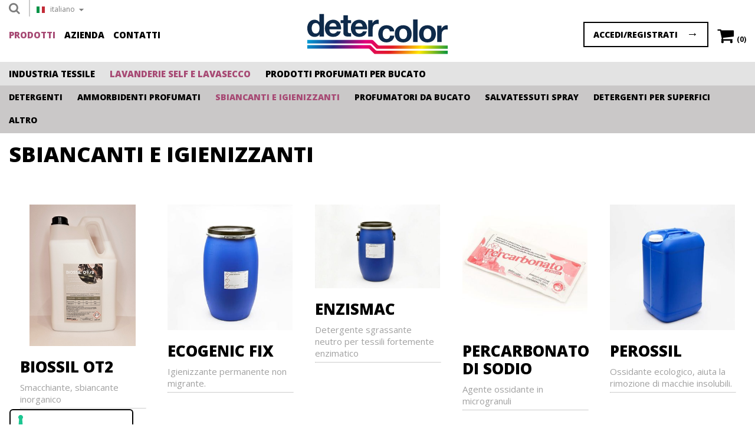

--- FILE ---
content_type: text/html
request_url: https://catalogo.detercolor.com/it/prodotti/lavanderie-self-e-lavasecco/sbiancanti-e-igienizzanti/
body_size: 18445
content:
    	    	
<!doctype html>
<html lang="it">
<head>
    <meta charset="utf-8" />
    <meta name="viewport" content="width=device-width, initial-scale=1.0" />
    <title>Sbiancanti e igienizzanti - Detercolor</title>
    <link rel="alternate" type="application/rss+xml" title="RSS"  >
    <meta http-equiv="X-UA-Compatible" content="IE=edge,chrome=1">
    <meta name="description" content="Detercolor produce e commercializza prodotti chimici per il settore tessile, dispone di ausiliari e di coloranti per lavorazioni delle fibre cellulosiche, proteiche e sintetiche.">
    <meta name="keywords" content="lavanderia,lavaggio,denim,Stone Wash,prodotti ausiliari,tintoria,finissaggio,lanifici, cotonifici, calzifici,tessiture,stamperie,fibre proteiche">
    
    <!-- Google Tag Manager -->
<script>(function(w,d,s,l,i){w[l]=w[l]||[];w[l].push({'gtm.start':
  new Date().getTime(),event:'gtm.js'});var f=d.getElementsByTagName(s)[0],
  j=d.createElement(s),dl=l!='dataLayer'?'&l='+l:'';j.async=true;j.src=
  'https://www.googletagmanager.com/gtm.js?id='+i+dl;f.parentNode.insertBefore(j,f);
  })(window,document,'script','dataLayer','GTM-N9CRFX77');</script>
  <!-- End Google Tag Manager -->

<meta name="viewport" content="width=device-width, initial-scale=1.0" />

<link rel="stylesheet" type="text/css" href="/detercolor.css" />
<link href="https://fonts.googleapis.com/css?family=Open+Sans:300,400,600,700,800" rel="stylesheet"> 

<link rel="stylesheet" href="/jquery/socialIcons/style.css" />

<link rel="stylesheet" href="/jquery/font-awesome/css/font-awesome.min.css">

<!-- jQuery library -->
<script src="/jquery/jquery-1.12.4.min.js"></script>
<script src="/jquery/jquery-migrate-1.4.1.min.js"></script>

<!-- ALERT-CONFIRM + AJAX -->
<link href="/jquery/sweetalert/sweet-alert.css" rel="stylesheet" />
<script src="/jquery/sweetalert/sweet-alert.js" type="text/javascript"></script>
<script src="/ajx/_ajax_all.js" type="text/javascript"></script>

<!-- AUTOCOMPLETE -->
<link href="/jquery/autocomplete/jquery.autocomplete.css" rel="stylesheet" />
<script src="/jquery/autocomplete/jquery.autocomplete.min.js"></script>

<!-- COMPATIBILITA OLD VERSION -->
<script src="/jquery/modernizr.foundation.js"></script>

<!-- HTML5PLACEHOLDER -->
<script src="/jquery/html5-placeholder/html5placeholder.jquery.min.js"></script>

<!-- AUTONUMERIC -->
<script src="/jquery/jquery.autoNumeric.min.js"></script>

<!-- RIDIMENSIONAMENTO AUTOMATICO IMG -->
<script src="/jquery/jqthumb.min.js"></script>

<!-- Responsive Menu Multi Level -->
<script src="/jquery/slicknav/jquery.slicknav.js"></script>
<link rel="stylesheet" href="/jquery/slicknav/slicknav.css">

<!-- ricerca in overlay -->
<link rel="stylesheet" href="/jquery/reveal/reveal.css">
<script type="text/javascript" src="/jquery/reveal/jquery.reveal.js"></script>

<!-- ********** NECESSARI PER SISTEMA E-COMMERCE CON CARRELLO IN POPUP *******-->
<!-- SMOTH SCROLL -->
<script src="/jquery/jquery.smooth-scroll.min.js"></script>
<!-- STEPPER -->
<script src="/jquery/stepper/jquery.fs.stepper.js"></script>
<link href="/jquery/stepper/jquery.fs.stepper.css" rel="stylesheet" />
<!-- CSS carrello popup -->
<link href="/inc_ecommerce/css/carrello_popup.css" rel="stylesheet" type="text/css" />
<!-- ********** /NECESSARI PER SISTEMA E-COMMERCE CON CARRELLO IN POPUP *******-->

<!-- LOADING OVERLAY -->
<script src="/jquery/loading-overlay/loadingoverlay.js"></script>

<!-- CHECKRADIO -->
<script src="/jquery/checkRadio/js/ion.checkRadio.js"></script>
<link href="/jquery/checkRadio/css/ion.checkRadio.css" rel="stylesheet" />
<link href="/jquery/checkRadio/css/ion.checkRadio.html5.css" rel="stylesheet" />

<!-- FORMALIZE -->
<link rel="stylesheet" href="/jquery/formalize/assets/css/formalize.css" />
<script src="/jquery/formalize/assets/js/jquery.formalize.js"></script>

<!-- FANCYBOX -->
<script type="text/javascript" src="/jquery/fancybox/jquery.fancybox.js"></script>
<link rel="stylesheet" type="text/css" href="/jquery/fancybox/jquery.fancybox.css" media="screen" />
<script type="text/javascript" src="/jquery/fancybox/helpers/jquery.fancybox-media.js"></script>

<!-- INFINITE SCROLL -->
<link href="/jquery/jquery-ias/jquery.ias.css" rel="stylesheet" />    
<script type="text/javascript" src="/jquery/jquery-ias/jquery-ias.js"></script>	  

<!--- TOOLTIP -->
<link rel="stylesheet" type="text/css" href="/jquery/tooltipster/dist/css/tooltipster.bundle.css" />
<link rel="stylesheet" type="text/css" href="/jquery/tooltipster/dist/css/tooltipster-sideTip-noir.min.css" />
<script type="text/javascript" src="/jquery/tooltipster/dist/js/tooltipster.bundle.min.js"></script>

<!-- CUSTOMSCRIPT -->
<script src="/jquery/jquery.custom.script.js" type="text/javascript"></script>
<!--[if lt IE 7]><script type="text/javascript" src="/includes/unitpngfix.js"></script><![endif]-->

<link rel="stylesheet" href="/jquery/cookiesdirective/style.css">

<script type="text/javascript">
    var _iub = _iub || [];
    _iub.csConfiguration = { "askConsentAtCookiePolicyUpdate": true, "cookiePolicyInOtherWindow": true, "floatingPreferencesButtonDisplay": "anchored-bottom-left", "perPurposeConsent": true, "siteId": 3063406, "whitelabel": false, "cookiePolicyId": 28991476, "lang": "it", "cookiePolicyUrl": "https://detercolor.com/it/cookies-policy/", "banner": { "acceptButtonCaptionColor": "#FFFFFF", "acceptButtonColor": "#0073CE", "acceptButtonDisplay": true, "backgroundColor": "#FFFFFF", "closeButtonDisplay": false, "customizeButtonCaptionColor": "#4D4D4D", "customizeButtonColor": "#DADADA", "customizeButtonDisplay": true, "explicitWithdrawal": true, "listPurposes": true, "position": "bottom", "rejectButtonCaptionColor": "#FFFFFF", "rejectButtonColor": "#0073CE", "rejectButtonDisplay": true, "showPurposesToggles": true, "textColor": "#000000" } };
</script>
<script type="text/javascript" src="//cdn.iubenda.com/cs/iubenda_cs.js" charset="UTF-8" async></script>

 
    <script src="/jquery/isotope/dist/isotope.pkgd.min.js"></script>
    <script src="/jquery/imagesloaded.pkgd.min.js"></script>
    
    <script>
	$().ready(function () {	
		// init Isotope
		var $grid = $('.grid-gallery').isotope({
		  itemSelector: '.grid-gallery-item',
		  percentPosition: true,
		  masonry: {
			columnWidth: '.grid-gallery-sizer'
		  }
		});
	    // layout Isotope after each image loads
		$grid.imagesLoaded().progress( function() {
		  $grid.isotope('layout');
		}); 
		
	});
	</script>
</head>
<body>

<nav>
<div id="utilities">
<a href="#" data-reveal-id="myModal-search" id="search"><i class="fa fa-search" aria-hidden="true"></i></a>
<div id="myModal-search" class="reveal-modal">
     <form onSubmit="$('#prodSrch').blur();return false;" class="primo">
        <input id="prodSrch" type="text" name="prodSrchTxt" data-lang="it" placeholder="Cerca prodotto" class="big-reveal-search">            
     </form>
    <a class="close-reveal-modal">&#215;</a>
</div>
    <ul class="language">
        
        <li><a href="/it/"><img src="/images/italy.png" style="vertical-align:middle; margin:0 5px 0 0"/> <span>italiano</span></a>
        
            <ul>
            
                <li><a href="/en/"><img src="/images/english.png" style="vertical-align:middle; margin:0 5px 0 0"/> <span>english</span></a></li>
            
                <li><a href="/ro/"><img src="/images/roman.png" style="vertical-align:middle; margin:0 5px 0 0"/> <span>rom&acirc;n</span></a></li>
            
            </ul>
        </li>
    </ul>
	<div style="clear:both"></div>
</div>   

<ul id="menu">
<li><a href="javascript: void(0)" class="dir attivo">prodotti</a>
  <ul style="visibility:visible;opacity:1;">
      <section>
          <li><a href="/it/prodotti/industria-tessile/" class="dir">INDUSTRIA TESSILE</a>
		    <ul>
              <section>
                <li><a href="/it/prodotti/industria-tessile/detergenti-e-disperdenti/">Detergenti e disperdenti</a></li>
                <li><a href="/it/prodotti/industria-tessile/ausiliari-di-tintura/">Ausiliari di tintura</a></li>
                <li><a href="/it/prodotti/industria-tessile/ammorbidenti/">Ammorbidenti</a></li>
                <li><a href="/it/prodotti/industria-tessile/enzimi/">Enzimi</a></li>
                <li><a href="/it/prodotti/industria-tessile/resine-e-fissatori/">Resine e fissatori</a></li>
                <li><a href="/it/prodotti/industria-tessile/altro/">Altro</a></li>
                <li><a href="/it/prodotti/industria-tessile/coloranti/">Coloranti</a></li>
                <li><a href="/it/prodotti/industria-tessile/candeggianti/">Candeggianti</a></li>
                <li><a href="/it/prodotti/industria-tessile/lavanderia-e-finissaggio-denim/">Lavanderia e finissaggio Denim</a></li>
                <li><a href="/it/prodotti/industria-tessile/finissaggio-maglieria-ad-umido/">Finissaggio maglieria ad umido</a></li>
                <li><a href="/it/prodotti/industria-tessile/lanificio-e-finissaggio-lana/">Lanificio e finissaggio lana</a></li>
                <li><a href="/it/prodotti/industria-tessile/prodotti-certificati-gots-eco-passport-zdhc/">Prodotti certificati GOTS; ECO PASSPORT; ZDHC</a></li>
                <li><a href="/it/prodotti/industria-tessile/prodotti-per-impianto-di-depurazione/">PRODOTTI PER IMPIANTO DI DEPURAZIONE</a></li>
              </section>
		    </ul>
          </li>
          <li><a href="/it/prodotti/lavanderie-self-e-lavasecco/" class="dir attivo">LAVANDERIE SELF e LAVASECCO</a>
		    <ul style="visibility:visible;opacity:1;z-index: 0;">
              <section>
                <li><a href="/it/prodotti/lavanderie-self-e-lavasecco/detergenti/">Detergenti</a></li>
                <li><a href="/it/prodotti/lavanderie-self-e-lavasecco/ammorbidenti-profumati/">Ammorbidenti profumati</a></li>
                <li><a href="/it/prodotti/lavanderie-self-e-lavasecco/sbiancanti-e-igienizzanti/" class="attivo">Sbiancanti e igienizzanti</a></li>
                <li><a href="/it/prodotti/lavanderie-self-e-lavasecco/profumatori-da-bucato/">Profumatori da bucato</a></li>
                <li><a href="/it/prodotti/lavanderie-self-e-lavasecco/salvatessuti-spray/">Salvatessuti spray</a></li>
                <li><a href="/it/prodotti/lavanderie-self-e-lavasecco/detergenti-per-superfici/">DETERGENTI PER SUPERFICI</a></li>
                <li><a href="/it/prodotti/lavanderie-self-e-lavasecco/altro/">Altro</a></li>
              </section>
		    </ul>
          </li>
		  <li><a href="/it/prodotti/prodotti-profumati-per-bucato/" class="dir">Prodotti profumati per bucato</a></li>
      </section>
  </ul>

</li>
<!--
<li><a href="/it/azienda/" class="">azienda</a></li>
<li><a href="/it/contatti/" class="">contatti</a></li>
-->
<li><a href="https://www.detercolor.com/azienda-detercolor">azienda</a></li>
<li><a href="https://www.detercolor.com/contatti/">contatti</a></li>

</ul> 

    <a href="/it/">
        <img src="/images/detercolor.svg" alt="Detercolor" id="logo">
    </a>
	
    <div id="popcart">
        

<script src="/inc_ecommerce/js/_ajax_cart_script.js" type="text/javascript"></script>

<div class="shop_box">
    <a class="cart_show_hide" id="tasto_shop" href="javascript: void(0)"><i class="fa fa-shopping-cart" aria-hidden="true"></i> <span class="testo12">(0)</span></a>
   
   <div id="cont-carrello">
    <div id="box_carrello" class="box_car"><!-- box carrello     -->

  <div id="contenitore_carrello"><!-- box contenitore -->
            <H5>Il carrello &egrave; vuoto</H5>

        </div><!-- fine box conetnitore -->
	</div>
  </div><!-- fine box carrello -->
  <div style="clear:both"></div>
</div>

    </div>

	<div id="loginBox">
		                   
            <div id="accedi"><a href="/it/login/" class="">Accedi/Registrati</a></div>
         
     </div>
     
<div style="clear:both"></div>
</nav> 

<section id="prodotto">
	<!---div id="breadcrumbs"><a href="/it/">homepage</a><span>› prodotti &rsaquo; <a href="/it/prodotti/lavanderie-self-e-lavasecco/">lavanderie self e lavasecco</a></span></div-->
	<h1>Sbiancanti e igienizzanti</h1>
	<h5></h5>

	<div class="grid-gallery" id="prodotti">
    	<div class="grid-gallery-sizer"></div>

          <figure class="grid-gallery-item">
          	<a href="/it/prodotti/lavanderie-self-e-lavasecco/sbiancanti-e-igienizzanti/biossil-ot2/" title="BIOSSIL OT2"><img src="/wf/upl/031/biossil_ot-2_m.jpg" alt="BIOSSIL OT2"></a>
            <figcaption>
            	<h2>BIOSSIL OT2</h2>
            	Smacchiante, sbiancante inorganico
                <hr>
                
                <div class="hover">
				  
                	<span class="txt"><p style="text-align: justify;">Prodotto professionale, smacchiante inorganico molto efficace ad azione ossidante, non brucia sulla pelle per contatto, esalta i profumi.</p></span>
				  
                	<br><a href="/it/prodotti/lavanderie-self-e-lavasecco/sbiancanti-e-igienizzanti/biossil-ot2/" class="btn">MAGGIORI INFO</a>
                </div>
            </figcaption>
          </figure>
          
          <figure class="grid-gallery-item">
          	<a href="/it/prodotti/lavanderie-self-e-lavasecco/sbiancanti-e-igienizzanti/ecogenic-fix/" title="ECOGENIC FIX"><img src="/wf/upl/generiche/125_m.jpg" alt="ECOGENIC FIX"></a>
            <figcaption>
            	<h2>ECOGENIC FIX</h2>
            	Igienizzante permanente non migrante.
                <hr>
                
                <div class="hover">
				  
                	<span class="txt"><p>I materiali trattati rimangono autoigienizzati nel tempo.</p></span>
				  
                	<br><a href="/it/prodotti/lavanderie-self-e-lavasecco/sbiancanti-e-igienizzanti/ecogenic-fix/" class="btn">MAGGIORI INFO</a>
                </div>
            </figcaption>
          </figure>
          
          <figure class="grid-gallery-item">
          	<a href="/it/prodotti/lavanderie-self-e-lavasecco/sbiancanti-e-igienizzanti/enzismac/" title="ENZISMAC"><img src="/wf/upl/generiche/60_m.jpg" alt="ENZISMAC"></a>
            <figcaption>
            	<h2>ENZISMAC</h2>
            	Detergente sgrassante neutro per tessili fortemente enzimatico
                <hr>
                
                <div class="hover">
				  
                	<span class="txt"><p>Compound&nbsp;di tensioattivi, enzimii e solventi,&nbsp;concentrato come additivo per lavaggio in continuo o in rotativa di tutta la biancheria a basse temperature.</p></span>
				  
                	<br><a href="/it/prodotti/lavanderie-self-e-lavasecco/sbiancanti-e-igienizzanti/enzismac/" class="btn">MAGGIORI INFO</a>
                </div>
            </figcaption>
          </figure>
          
          <figure class="grid-gallery-item">
          	<a href="/it/prodotti/lavanderie-self-e-lavasecco/sbiancanti-e-igienizzanti/percarbonato-di-sodio/" title="PERCARBONATO DI SODIO"><img src="/wf/upl/generiche/percarb50_m.jpg" alt="PERCARBONATO DI SODIO"></a>
            <figcaption>
            	<h2>PERCARBONATO DI SODIO</h2>
            	Agente ossidante in microgranuli
                <hr>
                
                <div class="hover">
				  
                	<span class="txt"><p>Prodotto ecologico, con azione sbiancante.</p></span>
				  
                	<br><a href="/it/prodotti/lavanderie-self-e-lavasecco/sbiancanti-e-igienizzanti/percarbonato-di-sodio/" class="btn">MAGGIORI INFO</a>
                </div>
            </figcaption>
          </figure>
          
          <figure class="grid-gallery-item">
          	<a href="/it/prodotti/lavanderie-self-e-lavasecco/sbiancanti-e-igienizzanti/perossil/" title="PEROSSIL"><img src="/wf/upl/generiche/25blutank_m.jpg" alt="PEROSSIL"></a>
            <figcaption>
            	<h2>PEROSSIL</h2>
            	Ossidante ecologico, aiuta la rimozione di macchie insolubili.
                <hr>
                
                <div class="hover">
				  
                	<span class="txt"><p style="text-align: right; padding-left: 30px;">Smacchiatore, sbiancante, con azione ossidante</p></span>
				  
                	<br><a href="/it/prodotti/lavanderie-self-e-lavasecco/sbiancanti-e-igienizzanti/perossil/" class="btn">MAGGIORI INFO</a>
                </div>
            </figcaption>
          </figure>
          
    <div style="clear:both"></div>
    </div>
    <!--
<ul class="pagination">
    <li class="arrow unavailable"><a href="">&laquo;</a></li>
    <li class="current"><a href="">1</a></li>
    <li><a href="">2</a></li>
    <li><a href="">3</a></li>
    <li><a href="">4</a></li>
    <li class="unavailable"><a href="">&hellip;</a></li>
    <li><a href="">12</a></li> <li><a href="">13</a></li>
    <li class="arrow"><a href="">&raquo;</a></li>
</ul>
-->
                                        
</section>


<footer>
    <!-- Google Tag Manager (noscript) -->
    <noscript><iframe src="https://www.googletagmanager.com/ns.html?id=GTM-N9CRFX77"
    height="0" width="0" style="display:none;visibility:hidden"></iframe></noscript>
    <!-- End Google Tag Manager (noscript) -->
    <strong>DETERCOLOR S.r.l.</strong>  © 2018 All Rights reserved<br>
    Via Rio di Sopra 19 - 36014 SANTORSO (Vicenza)  ITALY<br>
    Tel. +39 0445 540241&nbsp;&nbsp;&nbsp;+39 0445 640788<br>
    <a href="mailto:info@detercolor.com" style="font-weight:400">info@detercolor.com</a><br><br>
    p. iva 00626720247
    <br>
    <a href="/it/condizioni-di-vendita/">condizioni di vendita</a> / <a href="/it/privacy-policy/">privacy policy</a><br>
	<a href="https://www.iubenda.com/privacy-policy/28991476" class="iubenda-white iubenda-noiframe iubenda-embed iubenda-noiframe " title="Privacy Policy ">Privacy Policy</a><script type="text/javascript">(function (w, d) { var loader = function () { var s = d.createElement("script"), tag = d.getElementsByTagName("script")[0]; s.src = "https://cdn.iubenda.com/iubenda.js"; tag.parentNode.insertBefore(s, tag); }; if (w.addEventListener) { w.addEventListener("load", loader, false); } else if (w.attachEvent) { w.attachEvent("onload", loader); } else { w.onload = loader; } })(window, document);</script> / 
    <a href="/it/cookies-policy/">cookies policy</a> / <a href="/it/credits/" style="font-weight:400">credits</a>
</footer>

 
</body>
</html>


--- FILE ---
content_type: text/css
request_url: https://catalogo.detercolor.com/detercolor.css
body_size: 33121
content:
@charset "UTF-8";
/* CSS Document */

/*/////////////////////*/
/*///// SABRINA ESTETICA SHOP /////*/
/*///////////////////*/


* {margin: 0; padding: 0;}

html, body, div, span, applet, object, iframe, h1, h2, h3, h4, h5, h6, p, blockquote, pre, a, abbr, acronym, address, big, cite, code, del, dfn, em, font, img, ins, kbd, q, s, samp, small, strike, strong, sub, sup, tt, var, dl, dt, dd, ol, ul, li, fieldset, form, label, legend, table, caption, tbody, tfoot, thead, tr, th, td {
    border: 0 none;
    font-family: inherit;
    font-size: 100%;
    font-style: inherit;
    font-weight: inherit;
    margin: 0;
    padding: 0;
    vertical-align: baseline;
}

body {display:none;width:100%;margin: 0; padding: 0;font-size:100%; color:#000; font-weight:normal; font-family: 'Open Sans', sans-serif;}
html,body{ width:100%; margin:0;}


em{ font-style:italic;}

strong{font-family: 'Open Sans', sans-serif;font-weight:900;}

a:active, a:focus{outline:none;} /* Rimuove il bordo a puntini dai link in stato di focus e active.*/

a img {border: none;}

img{
	max-width: 100% !important;
	/*height:100% !important;*/
	width: auto\9; /* ie8 */
	-ms-interpolation-mode: bicubic; 
}


/*a:link, a:visited {color: #df002c; text-decoration: none} colore link di base */

a{text-decoration:none; color:#a74a74; font-weight:900;
	-webkit-transition: all 0.3s;
    -moz-transition: all 0.3s;
    -o-transition: all  0.3s;
    transition: all 0.3s;
}
a:hover {text-decoration:none;color:#5c5c5c;}
/*div, ul li{transition-property: color;transition-property: background-color;transition-duration: 0.3s; }*/

a:active, a:focus { outline: medium none;}

iframe{width:100%!important;}

H1 {font-size:36px; color:#000; font-family: 'Open Sans', sans-serif; margin:0 0 10px 0; padding:0; text-align:left; font-weight:800; text-transform:uppercase;line-height:30px;}
H2 {font-size:26px;line-height:30px; color:#000;font-family: 'Open Sans', sans-serif; margin:0 0 10px 0; padding:0;text-transform:normal; font-weight:800; text-align:left; text-transform:uppercase;}
H3 {font-size:20px;color:#534c4a; margin:15px 0 10px 0; padding:0;font-family:'Open Sans', sans-serif;font-weight:900;-webkit-transition: all 0.3s;
    -moz-transition: all 0.3s;
    -o-transition: all  0.3s;
    transition: all 0.3s;min-height: 50px;}
H4 {font-size:19px; color:#000; font-family: 'Open Sans', sans-serif; margin:0; padding:0;font-weight:800; }
H5 {font-size:17px; color:#000;margin:10px 0;font-weight:400; padding:0;font-family: 'Open Sans', sans-serif; text-transform: inherit;}
H5 p{font-size:14px}
H6 {color:#aeaeae; font-size:17px;font-family: 'Open Sans', sans-serif; font-weight:800; margin:0; text-transform:uppercase;}

#content-tabs{border-bottom:2px solid #CCC;height: 62px;margin-bottom: 40px;}
#content-tabs.tabs-second{height:85px;}
H1.tabs-active,H1.tabs{display: inline-block;font-size:25px;margin-right: 10px;}
H1.tabs-active{border-top:2px solid #CCC;position:relative;vertical-align: middle;}
H1.tabs-active:before{content:url(images/rounded-left.gif);margin: -3px 0 0 0;position: absolute;top:0}
H1.tabs-active:after{content:url(images/rounded-right.gif);margin: -3px 0 0 0;position: absolute;top:0;right: 0}
H1.tabs-active span{padding: 15px 25px 0 25px;display: table;height: 48px; background:#FFF;}
H1.tabs{color:#CCC;padding: 10px 0 0 0}
H1.tabs a{color:#CCC;}
H1.tabs a:hover{color:#a74a74;}
H1.tabs-active a{color:#000;}


ol, ul { list-style: disc inside none; margin:15px 0;}
li{margin:0 0 10px 0;}

table {border-collapse: separate; border-spacing: 0;}

caption, th, td {}

hr{}

p{margin:0 0 10px 0;}
p:first-letter{text-transform:capitalize;}

/* info standard */
.testo9{font-size:9px;}
.testo10{font-size:10px;}
.testo11{font-size:11px;}
.testo12{font-size:12px;}
.testo13{font-size:13px;}
.testo14{font-size:14px;}
.testo15{font-size:15px;}
.testo16{font-size:16px;}
.testo18{font-size:18px;}
.testo20{font-size:20px;}
.testo22{font-size:22px;}
.testo23{font-size:23px;}
.testo24{font-size:24px;}
.testo26{font-size:26px;}
.testo28{font-size:28px;}
.testo30{font-size:30px;}
.testo34{font-size:34px;}

.bianco{color:#FFFFFF;}
.nero{color:#000000;}
.grigio{color: #333333;}
.grigio_chiaro{color: #7d7d7d;}
.blu{color:#2d4d8e;}
.rosso{color:#acc6d4;}
.spaziato{letter-spacing:0.2em}
.azz{color:#acc6d4}

.personalFontRegular{font-family: 'Open Sans', sans-serif;}
.personalFontBold{font-family: 'Open Sans', sans-serif; text-transform:uppercase;}

.error {font-weight: normal; font-size:15px; font-family: 'Open Sans', sans-serif; color: #CC0000; text-transform:uppercase;}

ul.prodotti li.noRecord {background: none; font-size:15px; font-family: 'Open Sans', sans-serif; color: #333; display:block; width:100%; text-align:center; padding:0; margin:0;}
.messaggio{font-weight: normal; font-size:18px; font-family: 'Open Sans', sans-serif; color: #494949; display:block; padding:25px 0 10px 0;}
.messaggio2{font-weight: normal; font-size:18px; font-family: 'Open Sans', sans-serif; color: #494949; display:block; padding:25px 0 10px 0;}
.messaggio_newsletter_send{font-weight: normal; font-size:14px; font-family: 'Open Sans', sans-serif; color: #FFF; display:block; text-align:left;}
DIV.messaggio{border: 2px solid #000;
padding: 15px;
text-align: center;
margin: 35px 0;}
.alert_carrello{font-size:13px;font-family: 'Open Sans', sans-serif; }

.titError{font-size:15px; font-weight:normal; color: #CC0000;}
.noBold {font-weight: normal;}
.noUpper {text-transform:lowercase;}
.barrato, .barrato-big{ text-decoration: line-through;}


ul.colonna{width:calc(100% / 3 - 15px); display: inline-block; float:left; list-style:none!important; list-style-position:inside!important; margin:20px 20px 0 0!important; padding:0;}
ul.colonna li{text-align:left; list-style:none!important;text-align:left; margin:0 0 10px 0!important; padding:0;list-style-position:inside!important;}

ul.due-colonne{width:48%; float:left; list-style:none!important; list-style-position:inside!important; margin:20px 0 0 0!important; padding:0;}
ul.due-colonne li{text-align:left; list-style:none!important;margin:0 0 10px 0!important; padding:0;width:100%; }
DIV.campi{margin:0 0 10px 0;}

/* elimina effetto outline da browser */
*:focus, *:active {outline:none;}
*::-moz-focus-inner {border:0;}

/* tipsy */
.tipsy { font-size: 12px; position: absolute; padding: 8px; z-index: 100000; letter-spacing:0.045em; margin-top:2px; }
.tipsy-inner { background-color: #000; color: #999; max-width: 270px; padding: 5px 10px 4px 10px; text-align: center; }
.tipsy-inner strong { color:#FFFFFF;}

/* Rounded corners */
.tipsy-inner { border-radius: 3px; -moz-border-radius: 3px; -webkit-border-radius: 3px; margin-top:0px; }
/* Uncomment for shadow */
.tipsy-inner { /*box-shadow: 0 0 5px #000000; -webkit-box-shadow: 0 0 5px #000000; -moz-box-shadow: 0 0 5px #000000;*/ }
.tipsy-arrow { position: absolute; width: 0; height: 0; line-height: 0; border: 5px dashed #000; }
/* Rules to colour arrows */
.tipsy-arrow-n { border-bottom-color: #000; }
.tipsy-arrow-s { border-top-color: #000; }
.tipsy-arrow-e { border-left-color: #000; }
.tipsy-arrow-w { border-right-color: #000; }
.tipsy-n .tipsy-arrow { top: 3px; left: 50%; margin-left: -5px; border-bottom-style: solid; border-top: none; border-left-color: transparent; border-right-color: transparent; }
.tipsy-nw .tipsy-arrow { top: 3px; left: 10px; border-bottom-style: solid; border-top: none; border-left-color: transparent; border-right-color: transparent;}
.tipsy-ne .tipsy-arrow { top: 3px; right: 10px; border-bottom-style: solid; border-top: none; border-left-color: transparent; border-right-color: transparent;}
.tipsy-s .tipsy-arrow { bottom: 0; left: 50%; margin-left: -5px; border-top-style: solid; border-bottom: none; border-left-color: transparent; border-right-color: transparent; }
.tipsy-sw .tipsy-arrow { bottom: 0; left: 10px; border-top-style: solid; border-bottom: none; border-left-color: transparent; border-right-color: transparent; }
.tipsy-se .tipsy-arrow { bottom: 0; right: 10px; border-top-style: solid; border-bottom: none; border-left-color: transparent; border-right-color: transparent; }
.tipsy-e .tipsy-arrow { right: 0; top: 50%; margin-top: -5px; border-left-style: solid; border-right: none; border-top-color: transparent; border-bottom-color: transparent; }
.tipsy-w .tipsy-arrow { left: 0; top: 50%; margin-top: -5px; border-right-style: solid; border-left: none; border-top-color: transparent; border-bottom-color: transparent; }



/* clear box */
.clear { display:block; clear:both;}

.rounded{-webkit-border-radius: 6px; -moz-border-radius: 6px; border-radius: 6px;}

.separatore{height:1px; background:#beb9b7; margin:20px 0;}
.separatore-2{height:1px; background:#beb9b7; margin:5px 0 7px 0;}
.separatore-scuro{height:2px; background:#c0c1c5; margin:5px 0;}


/*article{width:245px; height:245px; margin:0 auto;}*/



section {max-width:89em; margin:40px auto 120px auto;}
section#slogan{margin:40px auto 20px auto}
section#prodotto{max-width:89em; margin:140px auto 120px auto}

article.fucsia{margin:10px 0; background:#a74a74; padding:15px 0; text-align:center; color:#fff;font-size:20px; text-transform:uppercase;}
article.fucsia H1{font-size:30px; text-transform:uppercase; font-weight:800;text-align:center; color:#fff;}
article.fucsia a{color:#fff;display:block;font-weight:400}
article.fucsia a:hover{text-decoration:underline;}

.left{float:left;width:45%;position: relative;}
.right{float:right;width:45%}
.barra{border-right:4px solid #beb9b7}
.barraDett{border-right:4px solid #beb9b7}


.dettRight{width:48%;}

.benvenuto{/*top:125px;*/ text-align:left; margin:15px auto 25px auto;position: absolute;
top: 0;
font-size: 12px;
font-weight: 400;}

#breadcrumbs{margin:0 0 30px 0; font-size:12px; text-align:left; font-weight:400; text-transform:lowercase;}
#breadcrumbs a{font-weight:800;}
#breadcrumbs span{padding:0 5px;}
#breadcrumbs a:first-child span{padding:0 10px 0 0 !important}

.promo{position:absolute; left:0; top:0}

ul.elenco{list-style:none; list-style-position:outside;margin:25px 0;}
ul.elenco li{vertical-align:top; -webkit-transition: all 0.3s;
    -moz-transition: all 0.3s;
    -o-transition: all  0.3s;
    transition: all 0.3s;vertical-align:top; list-style:none; list-style-position:outside; padding:10px 0; margin:0 0 10px 0; display:block; position:relative; border-bottom:1px solid #e3e3e3}
ul.elenco li:last-child{border-bottom:0;}
ul.elenco li ul{list-style:none; list-style-position:inside;margin:0;padding:0}
ul.elenco li ul li{display:inline-block; width:calc(100% / 3);float:left;color:#909090; font-size:15px;border:0; padding:0; margin:0; vertical-align:middle;}

ul.elenco li ul li .inputStepper,ul.elenco li ul li button{display: inline-block;}
ul.elenco li ul li .inputStepper{margin: 0 15px 0 0;}

/*ul.elenco li ul li:nth-child(2),ul.elenco li ul li:nth-child(3){width:20%;}
ul.elenco li ul li:nth-child(1),ul.elenco li ul li:nth-child(4){width:30%;}*/
ul.elenco li ul li:nth-child(1),ul.elenco li ul li:nth-child(2){padding:5px 0 7px 0; width:20%;}
ul.elenco li ul li:nth-child(3){position:relative; width:60%;text-align: right;}


ul.elenco-2{list-style:none; list-style-position:outside;margin:10px 0;}
ul.elenco-2 li{vertical-align:top; -webkit-transition: all 0.3s;
    -moz-transition: all 0.3s;
    -o-transition: all  0.3s;
    transition: all 0.3s;vertical-align:top; list-style:none; list-style-position:outside; padding:5px 0; margin:0 0 5px 0; display:block; }
ul.elenco-2 li ul{list-style:none; list-style-position:inside;margin:0;padding:0}
ul.elenco-2 li ul > li{display:inline-block; width:22%;float:left;color:#000; font-size:13px;border:0; padding:0; margin:0; vertical-align:middle;}
ul.elenco-2 li ul li:nth-child(2){white-space:nowrap}

.tooltip_templates { display: none; }

ul.elenco-gen{list-style:none; list-style-position:outside;margin:45px 0;}
ul.elenco-gen li{vertical-align:top;list-style:none; list-style-position:outside; padding:0; margin:0;width:calc(calc(100% / 4 - 10px)); display:inline-block; position:relative;}

.quantita{font-size:15px; font-family:'Open Sans', sans-serif; float:left; margin:0.25em 0 0 2em;}
.quantita-big{font-size:20px; font-family:'Open Sans', sans-serif; float:left; margin:0.45em 0 0 2em;}

.box-file{padding:15px 15px 5px 15px; border:4px solid #e3e3e3; margin:25px 0}
.download{list-style:none; list-style-position: inside;margin:0;padding: 0;display: inline-block;float: left; width:50%;}
.download li{list-style:none; list-style-position: inside;display: inline-block;width:calc(100% / 2 - 15px);vertical-align: top;font-size: 12px;}

.box-file.list{padding:15px; margin:0 0 25px 0}
.download.list li{margin: 0; font-size:13px;}


#articoli-correlati{background:#ededed; padding:25px 0; margin:0 0 15px 0;}

#registrazione{background:#e3e3e3; padding:25px; color:#000; font-size:15px;}

.colonna-opzioni{float:left; width:48%; margin:0 0 20px 0;}

.pagination{width:auto;display: table;margin: 0 auto;list-style:none; list-style-position:inside;}
.pagination li{list-style:none; display:inline-block;}
.pagination li a{padding:8px 15px;border:2px solid #000; margin:0 10px; color:#000;}
.pagination li a:hover{padding:8px 15px;border:2px solid #a74a74; margin:0 10px; background:#a74a74; color:#fff;}
.pagination li.current{font-weight:800; color:#a74a74; padding:8px 15px; }
.pagination li.unavailable{display:none;}

.pagination li.arrow a{padding:8px 15px;border:0px solid #000;margin:0; color:#000;}
.pagination li.arrow a:hover{padding:8px 15px;border:0px solid #a74a74;background:transparent; margin:0;color:#a74a74;}

#mappa{width:45%;height:600px;float:left;}
#mappa img{max-width:inherit!important;}


.title {
    /*display: inline-block;*/
    margin: 15px auto 40px auto;
    position: relative;
    text-align: center;
    width:auto; 
}
.title strong {
    font-family: 'Open Sans' , sans-serif;
    background: #FFF none repeat scroll 0% 0%;
    color: #454444;
    display: inline-block;
    font-size: 2.5rem;
    line-height: 1em;
    font-weight: 400;
    padding: 0px 15px;
    position: relative;
    text-transform: uppercase;
    z-index: 2;
}

.title::after {
    border-top: 1px solid #000;
    content: "";
    height: 1px;
    left: 50%;
    margin: 0px 0px 0px -40%;
    position: absolute;
    top: 18px;
    width: 80%;
    z-index: 1;
}

DIV.box{float:left; width: 30%; position:relative}

.caption::before,
.caption::after {
   opacity: 0;
   position: absolute;
   width: 91.5%;
   color: #333;
   padding: 20px 20px;
   -webkit-transition: opacity 0.3s;
   -moz-transition: opacity 0.3s;
   transition: opacity 0.3s;
    
}

.caption::before {
   content:'';
   top: 0;
   height: 30%;
   background: #000;
   font-size: 40px;
   font-weight: 300;
   color:#fff;
}

.caption:hover::before,
.caption:hover::after {
   opacity: 1;
}

.codice{color:#8f8f8f; font-size:13px;}
.prezzo{color:#a74a74; font-size:20px; font-family:'Open Sans', sans-serif;text-transform:uppercase; font-weight:900;}
.prezzo-big{color:#a74a74; font-size:35px; font-family:'Open Sans', sans-serif;text-transform:uppercase; font-weight:900;}

.barrato{color:#454444; font-size:20px; font-family:'Open Sans', sans-serif;text-transform:uppercase;}
.barrato-big{font-size:40px; color:#454444; font-family:'Open Sans', sans-serif;text-transform:uppercase;}

#regSubmit{ margin:20px 0 100px 0;}
.g-recaptcha{float:left;}

/* MENU A TENDINA MULTIPLO */

nav {max-width:89em;margin:0 auto;}

nav section{margin:0 auto;}
nav ul#menu  {
	padding: 0;
	list-style: none;
	float:left; margin:20px 0 0 0;
	/*position:relative;*/
}

nav ul#menu li {
	margin:0 10px 0 0;
	padding:0;
	float:left;
	display: inline-block;
	/*position: relative;	*/
	text-align:center;
}

nav ul#menu li a {
	padding:0 5px 0 0;
	text-decoration:none;
	-webkit-transition: all 0.6s ease;
	-moz-transition: all 0.6s ease;
	-ms-transition: all 0.6s ease;
	-o-transition: all 0.6s ease;
	transition: all 0.6s ease;
	font-size:15px; font-family:'Open Sans', sans-serif;
	font-weight:800;
	color:#000;
	text-transform:uppercase;
}

nav ul#menu li a.attivo {
	color: #a74a74;
}
nav ul#menu li a:hover{color:#a74a74;}

nav ul#menu li:hover > a.dir {color:#a74a74;}

nav ul#menu ul {
	margin:0;
	padding: 0 0 0 0;
	display:inline-block;
	list-style: none;
	opacity: 0;
	visibility: hidden;
	position: absolute;
	top: 105px;
	left: 0;
	z-index:9999;
	background: #e3e3e3;
	-webkit-transition: all 0.6s ease;
	-moz-transition: all 0.6s ease;
	-ms-transition: all 0.6s ease;
	-o-transition: all 0.6s ease;
	transition: all 0.6s ease;
	width:100%;
}
nav ul#menu li:hover > ul {
	opacity: 1;
	visibility: visible;
}

nav ul#menu ul li {
	float: left;
	display: inline-block;
	border: 0;
	margin:0 10px 0 0!important;
	text-align:left;
}

nav ul#menu ul a {
	padding:10px 15px 10px 0;
	margin:0;
	/*width: 130px;*/
	display: block;
	white-space: nowrap;
	float: none;
	text-transform: uppercase;
	color:#000; font-size:15px; font-family:'Open Sans', sans-serif; font-weight:800;
}

nav ul#menu ul a:hover {
	color:#a74a74;
}

nav ul#menu ul li:hover > a.dir {color:#a74a74;}

nav ul#menu ul ul {
	top: 40px;
	left: 0;
	margin: 0;
	background:#cac8c8;
    min-height: 81px;
}

nav ul#menu ul ul li a{font-size:14px; font-weight:800;}
nav ul#menu ul ul li a:hover{color:#a74a74;}
nav ul#menu ul ul li:last-child > a{padding:10px 0;}

/*/// NAVIGAZIONE A TENDINA MENU LANGUAGE///*/
ul.language {
	list-style:none!important;
	list-position: outside!important;
	padding:0;
	line-height:normal;
	letter-spacing:normal;
	text-align:left;
	position:relative;
	float:left;
	margin:0;
	z-index:999;
	border-left:2px solid #ccc; padding:0;
}


ul.language li:hover > a.dir {color:#7d7d7d !important; }



ul.language li:hover ul {
	left: 0px;
	list-style:none!important;
	list-position: outside!important;
}
ul.language li.over ul {
	left: 0px 
}

ul.language li{
	margin:0!important;
	padding:3px 10px!important;
	text-align:left !important;
	background:  url(../images/arrow-lang.png) scroll no-repeat 95% 60%;
	-moz-border-radius: 6px;
    -webkit-border-radius: 6px;
    -khtml-border-radius: 6px;
    border-radius: 6px;
	width:auto;
	display:inline-block;
}

ul.language li a{
	color:#7d7d7d; font-size:12px;font-weight:400; padding:0 10px 0 0;
	
}
ul.language li a:hover{
	color:#7d7d7d; font-size:12px!important; text-decoration:none; background:none!important;
}

ul.language li ul{
	margin:0;
	padding:0 0 5px 0;
	z-index: 9999; 
	left: -1999px; 
	position: absolute; 
	top:28px;	
	/*-moz-border-radius: 6px;
    -webkit-border-radius: 6px;
    -khtml-border-radius: 6px;
    border-radius: 6px;
	behavior: url(border-radius.htc);*/
	background:#ebebeb;
}
ul.language li ul li  {
	background:none!important; padding:0 0 0 10px!important;
}


ul.language li ul li a{font-weight:400!important;}
ul.language li ul li a:hover{
	color:#34363c; font-weight:400!important;
}

ul.language li ul li a.selected{
	color:#34363c;
}

#logo{position:absolute; left:50%; top:2.8%; webkit-transform: translate(-50%, 0);
-moz-transform:  translate(-50%, 0);
-o-transform:  translate(-50%, 0);
-ms-transform:  translate(-50%, 0);
transform:  translate(-50%, 0);
transform:  translate(-50%, -49%)\0/;
}

#logo {width:250px}

#utilities{width:100%;margin:0}

#loginBox{text-align:center; float:right;margin:15px 15px 0 0; color:#000; font-family:'Open Sans', sans-serif; font-size:14px;text-transform:uppercase; font-weight:800;}
#loginBox a{color:#000; border:2px solid #000;padding:10px 15px;}
#loginBox a:hover{background:#a74a74; color:#fff; text-decoration:none; border:2px solid #a74a74;}
#loginBox a:after{content:"\2192"; padding:0 0 0 15px; font-size: 20px;}
#loginBox #logoutAct {color:#000; border: 0; font-size:30px;padding:0 10px 0 0;vertical-align: middle;}
#loginBox #logoutAct:after{display: none;}
#loginBox #logoutAct:hover{background: none; color:#a74a74}

#loginBox a.attivo{color:#a74a74;border:2px solid #a74a74;}
#loginBox a.attivo:hover{color:#fff!important;}

#search{float:left; margin:0 15px 0 0;font-size:20px; color:#7d7d7d}

.btn{color:#000; border:2px solid #000;padding:5px 15px 10px 15px; margin:0 0 10px 0; display:table;text-transform:uppercase;}
.btn:hover,.btn-white:hover{background:#a74a74; color:#fff; text-decoration:none; border:2px solid #a74a74;}
.btn:after,.btn-white:after{content:"\2192"; padding:0 0 0 15px; font-size: 20px;}

.btn-white{color:#fff; border:2px solid #fff;padding:5px 15px 10px 15px;display:table;margin:0;text-transform:uppercase;}

.more{margin:0 auto;}

.not_available{color:#CCC; border:2px solid #CCC;padding:5px 15px; margin:0; text-transform:uppercase;font-weight: 600}

.btn-acquista{float:right; 
	padding:8px 11px;
    background: #a74a74;
	color:#fff;
    -moz-border-radius: 50px;
    -webkit-border-radius: 50px;
    border-radius: 50px;
	font-size:21px;
}

.btn-non-disp {
    background: #ACC6D4 none repeat scroll 0% 0%;
    border: medium none;
    cursor:no-drop;
    color: #FFF;
    display: inline-block;
    font: 18px "Open Sans",sans-serif;
    text-transform: uppercase;
    outline: 0px none;
    overflow: visible;
    margin-top: 10px;
    display:block;
    padding: 6px 11px;
    vertical-align: top;
	text-align: center;
}

.slicknav_menu{display:none;}

footer{max-width:89em; margin:60px auto}
footer a{color:#000;}
footer a:hover{color:#a74a74;}

.logo-marchio{float:right; margin:-15px 0 0 0}

#loginForm {background:#FFFFFF; /*padding:3px; padding:10px;*/ margin:0; color:#494949;}

#loginForm div.campiPwd { padding:0 0 10px 0;}
#loginForm div.campiPwd label { display:block; margin:0 0 2px 0; font-size:11px; }

/* Default Input */

.dati_login_dimenticati { clear:both; padding:10px 0;}
.dati_login_dimenticati a { float:none; text-transform:none; font-size:12px!important; color:#4C4A50; letter-spacing:0;}
.chiudi_login {clear:both;float:right; cursor: pointer; margin:0 5px 0 0}
.chiudi_login img { margin-top:3px}

.login .active { background:#E5E7B5; font-weight:bold; color:#3B3E23;}


/* Box richiesta dati di login */

#passwdTxt { cursor:pointer; text-transform:none;display: table; margin:25px 0 10px 0}
#passwdFormBox{ display:none; text-transform:none; color:#000; font-size:15px;}
#passwdBox .messaggio {font-size:100%; width:100%; text-transform:initial; margin:0; padding:0;}

#img-dettaglio{float:left; width:40%}
aside{float:right; text-align:left; width:50%;font-size:13px; color:#000;}

.previous, .next{ color:#7f7f7f!important; padding:5px 10px; margin:10px 0; font-family:'Open Sans', sans-serif; font-weigh:700; font-size:18px; text-transform:uppercase;}

.previousDisab, .nextDisab{padding:5px 10px;color:#a8a8a5; font-family:'Open Sans', sans-serif; font-weigh:700;  font-size:18px;}

.previous:hover, .next:hover{color:#a74a74!important;}

.previous, .previousDisab{float:left;}
.next, .nextDisab{float:right;}

#share-buttons{margin:25px 0 0 0}


#container {
  margin: 0 auto;
  border: 2px solid black;
  width:100%;
}

#cont{margin: 35px 0;}

.item {
  float: left;
  background: #CCC;
  width: 200px;
}
.item.w2 { width: 400px; }
.item.h2 { height: 480px; }


/* ---- isotope ---- */

.grid-gallery {
	padding:0; margin:45px auto;
}

/* clear fix */
.grid-gallery:after {
  content: '';
  display: block;
  clear: both;
}

/* ---- .grid-item ---- */

.grid-gallery-sizer,
.grid-gallery-item {
    width:calc(100% / 5 - 3%);padding:2% 1.5%;text-align: center;
}

.grid-item--width2{width:55%;}

.grid-gallery-item {

  background:#FFFFFF;
  /*min-width:190px;*/
  float: left;
   -webkit-box-shadow: 0px 0px 0px 0px rgba(0,0,0,0.49);
	-moz-box-shadow: 0px 0px 0px 0px rgba(0,0,0,0.49);
	box-shadow: 0px 0px 0px 0px rgba(0,0,0,0.49);
 
	-webkit-transition: all 0.3s;
	-moz-transition: all 0.3s;
	-o-transition: all 0.3s;
	transition: all 0.3s;
	z-index:0;
	min-height:400px !important;

}
.grid-gallery-item:hover {
  -webkit-box-shadow: 0px 0px 19px -5px rgba(0,0,0,0.49);
	-moz-box-shadow: 0px 0px 19px -5px rgba(0,0,0,0.49);
	box-shadow: 0px 0px 19px -5px rgba(0,0,0,0.49);
}

.grid-gallery-item img {
  max-width: 100%;max-height:240px;
}

.hover{-ms-filter: "progid: DXImageTransform.Microsoft.Alpha(Opacity=0)";filter: alpha(opacity=0);opacity: 0;display:none;max-width: 230px;width: 100%;}

.grid-gallery-item:hover .hover{-ms-filter: "progid: DXImageTransform.Microsoft.Alpha(Opacity=1)";
   filter: alpha(opacity=1);
   opacity: 1;
   display:table;
}

.grid-gallery-item:hover{ z-index:9!important;}


figcaption{ font-size:15px; text-align:left; color:#a1a1a1; margin:15px 0 0 0}

hr{border-top: 1px solid #CCCCCC;border-bottom:0px solid #a1a1a1;width:100%;margin:5px auto;}

figcaption .txt{color:#000; font-size:11px;line-height: inherit!important; display:table; margin:10px 0;}
.black{color:#000;}


.grid-item--width2{padding:2%!important;-webkit-box-shadow: 0px 0px 0px 0px rgba(0,0,0,0.49);
	-moz-box-shadow: 0px 0px 0px 0px rgba(0,0,0,0.49);
	box-shadow: 0px 0px 0px 0px rgba(0,0,0,0.49);margin: 20px 0;width: 35%;min-height:350px!important;}
.grid-item--width2 .txt{width:100%;}	
	
.grid-item--width2{border:5px solid #000; padding: 4% 2% 0 2% !important;}
.grid-item--width2 .img{float:left;min-width:200px;}
.grid-item--width2 .img img{max-width:100%;}
.grid-item--width2 figcaption{float:left;width:40%;margin: 0 0 0 10%;}

.grid-item--width3{height:335px;margin:20px 0;float:right; width:35%}

/* ----- tool tip specific styles ----- */

.tipsy { padding: 5px; font-size: 12px; opacity: 0.8; filter: alpha(opacity=80); background-repeat: no-repeat;  background-image: url(images/tipsy.gif);  font-family:'Open Sans', Arial, Helvetica, sans-serif; text-transform:uppercase}
  .tipsy-inner { padding: 5px 8px 4px 8px; background-color: black; color: white; max-width: 200px; text-align: left; }
  .tipsy-inner { -moz-border-radius:3px; -webkit-border-radius:3px; }
  .tipsy-north { background-position: top center; }
  .tipsy-south { background-position: bottom center; }
  .tipsy-east { background-position: right center; }
  .tipsy-west { background-position: left center; }


#gravity { width: 100%; margin: 5px 0; border-spacing: 5px; }
  #gravity td { text-align: center; vertical-align: middle; padding: 5px 0; background-color: #d0d0d0; }
  #gravity a { }
    #gravity a:hover { color: #505050; background: none; }
	
.main-menu-m{display:none;}


.toggle-sliding{margin:10px 0 0 0}
button.toggle-sliding{min-width: 230px;padding: 8px;font-size:13px;}
button.toggle-sliding .submit-text:after{top:5%;}
.contenuto-accordion{display:none;}


@media all and (max-width:360px) and (orientation:portrait) {
	.sx{float:none!important; display:block!important;}
	.dx{float:none!important; display:block!important;}
	
	table.carrello_prodotti td, table.miei_ordini td, table.table_dati td {font-size:11px!important;}
	table.carrello_prodotti th, table.miei_ordini th, table.table_dati th {font-size:12px!important;}
	
	table.carrello_prodotti .descrizione { width:30%!important;}
	
	
	#carrelloBox .selectable li { height:55px!important;}

	

	.g-recaptcha{float:none!important;display:block;}
	#regSubmit{float:none!important; display:block; margin:20px auto; }
	

}

@media all and (max-width: 480px) and (orientation:landscape) {


#img-header img{max-width:50%!important;}

	table.carrello_prodotti td, table.miei_ordini td, table.table_dati td {font-size:11px!important;}
	table.carrello_prodotti th, table.miei_ordini th, table.table_dati th {font-size:12px!important;}

#carrelloBox .selectable li { height:55px!important;}

}


@media screen and (max-width:480px){
	
	H1{font-size:30px;}
	#header-img{	height:250px}
	/*.previous, .previousDisab{float:none; display:block; margin:0 0 10px 0}
	.next, .nextDisab{float:none; display:block;}*/
	
	article.fucsia{padding:0 15px;}
	
	.grid-gallery-sizer,
	.grid-gallery-item {
    width:96%!important;
	}

.grid-item--width2{width:96%!important;}	

ul.elenco li ul li{display:inline-block; width:100%!important;float:left;color:#909090; font-size:15px;border:0; padding:0; margin:0; vertical-align:middle;}


ul.elenco li ul li:nth-child(2){padding:0 0 13px 0; width:50%}
ul.elenco li ul li:nth-child(3){width:100% !important; text-align:left;}
	
	.download{display:block;width:100%;}
	H1.tabs-active, H1.tabs{font-size:15px;line-height: 20px;}
	#content-tabs.tabs-second{height:66px}
}

@media screen and (max-width: 640px) {	
.tasti_nav_shop {float:none!important; text-align:center;}
.tasti_nav_shop input[type="button"], .tasti_nav_shop input[type="submit"]{display:block!Important; width:100%!important;}
.box_importo_totale{float:none!important; margin-bottom:20px!important}

#carrelloBox .selectable li { height:40px;}
#carrelloBox .selectable li H5.titolo{font-size:14px!important; line-height:15px;}

ul.elenco-gen li{width:100%; margin:0 0 10px 0; border-bottom:1px solid #ccc; padding:0 0 10px 0}

#rectangle, #triangle-topright{display:none;}
article.fucsia H1{font-size:20px;}
article.fucsia{font-size:15px;}
	
.download li{display:block;width:100%;vertical-align: top;}
.download li > strong{margin: 10px 0 0 0 !important;display: table;}

.testo-img{float:none!important; text-align: center}

}

@media screen and (max-width:850px){
.przcart-valuta .testo24{font-size:20px!important;}

ul.due-colonne, ul.colonna{width:100%!important; float:none!important;margin: 0 auto !important;}

nav ul#menu{display:none;}
.slicknav_menu{display:block;}
section#prodotto{margin:40px 15px!important}
	
	.benvenuto{position: static;}

#utilities{position:static}
#search,ul.language{float:none;border-left:0;}
ul.language li{padding:3px 10px 3px 0 !important}
/*ul.language li span{display:none;}*/
ul.language li ul li{padding:0!important;display:table}

#popcart{margin:22px 0 0 0!important}
#loginBox{margin:20px 0 0 0;}

#logo{top:2.8%}

#loginBox{float:left;}


#registrazione{margin:15px 0 35px 0!important;}
#logo{width:25%;min-width:170px;}

nav ul#menu li a, #loginBox, nav ul#menu ul ul li a, footer{font-size:12px;}
nav ul#menu ul ul{top:35px;}

.left{float:none!important;width:auto}
.right{float:none!important;width:auto}
#mappa{float:none; width:100%; height:350px; margin:0 0  20px 0}


}

@media all and (max-width:950px){
.grid-gallery-sizer,
.grid-gallery-item {
    width:calc(100% / 2 - 4%);padding:2%;
}

.grid-item--width2{width:44%;}	

.grid-item--width2 .img{float:none;width:100%}
.grid-item--width2 figcaption{float:none; width:80%;}
.grid-item--width2 .txt{width:auto;}
aside, #img-dettaglio{float:none!important; width:100%}
#img-dettaglio{text-align:center; margin:0 0 20px 0}

}


@media screen and (max-width: 1100px) {
nav{margin:0 15px;}
section{margin:20px 15px;}
nav section{margin:0 15px!important;}
footer{margin:60px 15px;}
section#slogan{margin:40px 15px 20px 15px}
section#prodotto{margin:170px 15px 120px 15px}
.quantita{margin:0.25em 0 0 0;}
.barra{border-bottom:4px solid #beb9b7; border-right:0;padding-bottom: 15px !important;}

nav ul#menu ul ul li a{font-size:13px;}
nav ul#menu ul ul li a{padding:10px 5px 0 0;}
}

@media all and (max-width:1440px){
	
	nav{margin:0 15px;}
section{margin:20px 15px;}
nav section{margin:0 15px!important;}
footer{margin:60px 15px;}
section#slogan{margin:40px 15px 20px 15px}
section#prodotto{margin:170px 15px 120px 15px}
}

@media (max-device-width: 800px){
	.hover{-ms-filter: "progid: DXImageTransform.Microsoft.Alpha(Opacity=1)";filter: alpha(opacity=1);opacity: 100;display:block;max-width: 230px;width: 100%;}
	.grid-gallery-item:hover {
	  -webkit-box-shadow: 0px 0px 0px 0px rgba(0,0,0,0);
		-moz-box-shadow: 0px 0px 0px 0px rgba(0,0,0,0);
		box-shadow: 0px 0px 0px 0px rgba(0,0,0,0);
	}
	.grid-gallery-item img{max-height:inherit}
	.grid-gallery-sizer, .grid-gallery-item{padding:2% 2% 7% 2%}
}


.selectable .selected { /*background: #CCC;*/ color: #acc6d4; }
.selectable { list-style-type: none; margin: 0; padding: 0; width:100%; }
.selectable li { margin: 0 0; padding: 0.4em 0; font-size:13px; min-height:35px; border-bottom: 2px dotted #EBEBEB; color:#222; }
.selectable li:first-child { /*border-top: 2px solid #EBEBEB;*/}
.selectable li img{margin:0 10px;}

.selectable li label{padding: 0.4em; height:35px; width:98%;}


						
#formBox{min-height:500px;}

#cookiesDir h3{margin:15px 0 5px 0;}
#cookiesDir ul
{
    list-style: initial;
    list-style-position: inside;
    padding: 10px;
}

--- FILE ---
content_type: text/css
request_url: https://catalogo.detercolor.com/jquery/socialIcons/style.css
body_size: 2499
content:
@font-face {
    font-family: 'si';
    src: url('../../fontInc/socicon.eot');
    src: url('../../fontInc/socicon.eot?#iefix') format('embedded-opentype'),
         url('../../fontInc/socicon.woff') format('woff'),
         url('../../fontInc/socicon.ttf') format('truetype'),
         url('../../fontInc/socicon.svg#icomoonregular') format('svg');
    font-weight: normal;
    font-style: normal;
 
}
 
@media screen and (-webkit-min-device-pixel-ratio:0) {
    @font-face {
        font-family:si;
        src: url(../../fontInc/socicon.svg) format(svg);
    }
}

.soc {
    overflow:hidden;
    margin:0 45px; padding:0;
    list-style:none;
	display:inline-block;
	vertical-align:middle;
}

.soc li {
    display:inline-block;
    *display:inline;
    zoom:1;
	margin:0!important;
	padding:0!important;
}

.soc li a {
    font-family:si!important;
    font-style:normal;
    font-weight:400;
    -webkit-font-smoothing:antialiased;
    -moz-osx-font-smoothing:grayscale;
    -webkit-box-sizing:border-box;
    -moz-box-sizing:border-box;
    -ms-box-sizing:border-box;
    -o-box-sizing:border-box;
    box-sizing:border-box;

    -o-transition:.1s;
    -ms-transition:.1s;
    -moz-transition:.1s;
    -webkit-transition:.1s;
    transition:.1s;
    -webkit-transition-property: transform;
    transition-property: transform;
    -webkit-transform: translateZ(0);
    transform: translateZ(0);

    overflow:hidden;
    text-decoration:none;
    text-align:center;
    display:block;
    position: relative;
    z-index: 1;
    width: 35px;
    height: 35px;
    line-height: 35px;
    font-size: 18px;
    -webkit-border-radius: 100px;
    -moz-border-radius: 100px;
    border-radius: 100px;
    margin-right: 10px;
    color: #000000!important;
    background-color: #fff;
	border:0px solid #838d8f;
	transition-property:background-color 0.5s, border 0.5s;
	-webkit-transition:background-color 0.5s, border 0.5s;
	transition:background-color 0.5s, border 0.5s;
}

.soc li a:hover {
	background-color:#06F; border:0px solid #FFF; text-decoration:none; color:#fff!important;
}

.soc-icon-last{
    margin:0 !important;
}

.soc-twitter:before {
    content:'a';
}
.soc-facebook:before {
    content:'b';
}
.soc-google:before {
    content:'c';
}
.soc-rss:before {
    content:',';
}
.soc-youtube:before {
    content:'r';
}

@media all and (max-width:850px){
	.soc {
		margin:0!important; 
		display:block;
	}	
	.soc li{width:auto; margin:10px auto!important; text-align:center;}
	
	.soc li a{width: 23px;
height: 23px;
line-height: 23px;
font-size: 13px;}
}

--- FILE ---
content_type: text/css
request_url: https://catalogo.detercolor.com/jquery/sweetalert/sweet-alert.css
body_size: 10863
content:
.sweet-overlay {
	background-color:#000;
	-ms-filter:"progid:DXImageTransform.Microsoft.Alpha(Opacity=40)";
	background-color:rgba(0, 0, 0, .4);
	position:fixed;
	left:0;
	right:0;
	top:0;
	bottom:0;
	display:none;
	z-index:10000;
}

.sweet-alert {
	background-color:#fff;
	font-family:'Lato',sans-serif;
	width:auto;
	max-width:500px;
	padding:15px 30px;
	/*border-radius:5px;*/
	text-align:center;
	position:fixed;
	left:50%;
	top:50%;
	margin-left:-215px;
	margin-top:-200px;
	overflow:hidden;
	display:none;
	z-index:99999;
}

button.confirm{display: inline-block;width:auto; margin:0 auto; min-width: inherit!important;}

@media all and (max-width:540px) {
	.sweet-alert {
	width:auto;
	margin-left:0;
	margin-right:0;
	left:15px;
	right:15px;
}

}.sweet-alert h2 {
	color:#575757;
	font-size:22px;
	text-align:center;
	font-weight:800;
	text-transform:none;
	position:relative;
	margin:15px 0 25px 0;
	padding:0;
	display:block;
}

.sweet-alert p {
	color:#000;
	font-size:16px;
	font-weight:400;
	position:relative;
	text-align:inherit;
	float:none;
	margin:15px 0;
	padding:0;
	line-height:normal;
}

.sweet-alert button,background-color:#a74a74; color:#fff!important;border:2px solid #a74a74!important;
 {
	color:#000; border:2px solid #000;font-weight:800; font-family:'Open Sans', sans-serif;font-size:15px; padding:9px 15px 9px 15px; margin:0; text-transform:uppercase;
	box-shadow:none;
	font-size:17px;
	cursor:pointer;
	background-color:none!important;
}

.sweet-alert button:hover {
	background-color:#a74a74; color:#fff!important;border:2px solid #a74a74!important;
}

.sweet-alert button:active {
	background-color:#a74a74; color:#fff!important;border:2px solid #a74a74!important;
}

.sweet-alert button.cancel {
	/*background-color:#D0D0D0;*/
	min-width:inherit!important; margin-right:10px;
		
}

.sweet-alert button.cancel:hover {
	background-color:#a74a74; color:#fff!important;border:2px solid #a74a74!important;
}

.sweet-alert button.cancel:active {
	background-color:#a74a74; color:#fff!important;border:2px solid #a74a74!important;
}

.sweet-alert button.cancel:focus {
	box-shadow:rgba(197, 205, 211, .8) 0 0 2px, rgba(0, 0, 0, .0470588) 0 0 0 1px inset!important;
}

.sweet-alert button::-moz-focus-inner {
	border:0;
}

.sweet-alert[data-has-cancel-button=false] button {
	box-shadow:none!important;
}

.sweet-alert .icon {
	width:80px;
	height:80px;
	border:4px solid gray;
	-webkit-border-radius:40px;
	border-radius:50%;
	margin:20px auto;
	padding:0;
	position:relative;
	box-sizing:content-box;
}

.sweet-alert .icon.error {
	border-color:#F27474;
}

.sweet-alert .icon.error .x-mark {
	position:relative;
	display:block;
}

.sweet-alert .icon.error .line {
	position:absolute;
	height:5px;
	width:47px;
	background-color:#F27474;
	display:block;
	top:37px;
	border-radius:2px;
}

.sweet-alert .icon.error .line.left {
	-webkit-transform:rotate(45deg);
	transform:rotate(45deg);
	left:17px;
}

.sweet-alert .icon.error .line.right {
	-webkit-transform:rotate(-45deg);
	transform:rotate(-45deg);
	right:16px;
}

.sweet-alert .icon.warning {
	border-color:#F8BB86;
}

.sweet-alert .icon.warning .body {
	position:absolute;
	width:5px;
	height:47px;
	left:50%;
	top:10px;
	-webkit-border-radius:2px;
	border-radius:2px;
	margin-left:-2px;
	background-color:#F8BB86;
}

.sweet-alert .icon.warning .dot {
	position:absolute;
	width:7px;
	height:7px;
	-webkit-border-radius:50%;
	border-radius:50%;
	margin-left:-3px;
	left:50%;
	bottom:10px;
	background-color:#F8BB86;
}

.sweet-alert .icon.info {
	border-color:#C9DAE1;
}

.sweet-alert .icon.info::before {
	content:"";
	position:absolute;
	width:5px;
	height:29px;
	left:50%;
	bottom:17px;
	border-radius:2px;
	margin-left:-2px;
	background-color:#C9DAE1;
}

.sweet-alert .icon.info::after {
	content:"";
	position:absolute;
	width:7px;
	height:7px;
	border-radius:50%;
	margin-left:-3px;
	top:19px;
	background-color:#C9DAE1;
}

.sweet-alert .icon.success {
	border-color:#A5DC86;
}

.sweet-alert .icon.success::after, .sweet-alert .icon.success::before {
	content:'';
	position:absolute;
	width:60px;
	height:120px;
	background:#fff;
	-webkit-transform:rotate(45deg);
	transform:rotate(45deg);
}

.sweet-alert .icon.success::before {
	-webkit-border-radius:120px 0 0 120px;
	border-radius:120px 0 0 120px;
	top:-7px;
	left:-33px;
	-webkit-transform:rotate(-45deg);
	transform:rotate(-45deg);
	-webkit-transform-origin:60px 60px;
	transform-origin:60px 60px;
}

.sweet-alert .icon.success::after {
	-webkit-border-radius:0 120px 120px 0;
	border-radius:0 120px 120px 0;
	top:-11px;
	left:30px;
	-webkit-transform:rotate(-45deg);
	transform:rotate(-45deg);
	-webkit-transform-origin:0 60px;
	transform-origin:0 60px;
}

.sweet-alert .icon.success .placeholder {
	width:80px;
	height:80px;
	border:4px solid rgba(165, 220, 134, .2);
	-webkit-border-radius:40px;
	border-radius:50%;
	box-sizing:content-box;
	position:absolute;
	left:-4px;
	top:-4px;
	z-index:2;
}

.sweet-alert .icon.success .fix {
	width:5px;
	height:90px;
	background-color:#fff;
	position:absolute;
	left:28px;
	top:8px;
	z-index:1;
	-webkit-transform:rotate(-45deg);
	transform:rotate(-45deg);
}

.sweet-alert .icon.success .line {
	height:5px;
	background-color:#A5DC86;
	display:block;
	border-radius:2px;
	position:absolute;
	z-index:2;
}

.sweet-alert .icon.success .line.tip {
	width:25px;
	left:14px;
	top:46px;
	-webkit-transform:rotate(45deg);
	transform:rotate(45deg);
}

.sweet-alert .icon.success .line.long {
	width:47px;
	right:8px;
	top:38px;
	-webkit-transform:rotate(-45deg);
	transform:rotate(-45deg);
}

.sweet-alert .icon.custom {
	background-size:contain;
	border-radius:0;
	border:none;
	background-position:center center;
	background-repeat:no-repeat;
}

@-webkit-keyframes showSweetAlert {
	0% {
	transform:scale(.7);
	-webkit-transform:scale(.7);
}

45% {
	transform:scale(1.05);
	-webkit-transform:scale(1.05);
}

80% {
	transform:scale(.95);
	-webkit-tranform:scale(.95);
}

100% {
	transform:scale(1);
	-webkit-transform:scale(1);
}

}@keyframes showSweetAlert {
	0% {
	transform:scale(.7);
	-webkit-transform:scale(.7);
}

45% {
	transform:scale(1.05);
	-webkit-transform:scale(1.05);
}

80% {
	transform:scale(.95);
	-webkit-tranform:scale(.95);
}

100% {
	transform:scale(1);
	-webkit-transform:scale(1);
}

}@-webkit-keyframes hideSweetAlert {
	0% {
	transform:scale(1);
	-webkit-transform:scale(1);
}

100% {
	transform:scale(.5);
	-webkit-transform:scale(.5);
}

}@keyframes hideSweetAlert {
	0% {
	transform:scale(1);
	-webkit-transform:scale(1);
}

100% {
	transform:scale(.5);
	-webkit-transform:scale(.5);
}

}.showSweetAlert {
	-webkit-animation:showSweetAlert .3s;
	animation:showSweetAlert .3s;
}

.showSweetAlert[data-animation=none] {
	-webkit-animation:none;
	animation:none;
}

.hideSweetAlert {
	-webkit-animation:hideSweetAlert .2s;
	animation:hideSweetAlert .2s;
}

.hideSweetAlert[data-animation=none] {
	-webkit-animation:none;
	animation:none;
}

@-webkit-keyframes animateSuccessTip {
	0%, 54% {
	width:0;
	left:1px;
	top:19px;
}

70% {
	width:50px;
	left:-8px;
	top:37px;
}

84% {
	width:17px;
	left:21px;
	top:48px;
}

100% {
	width:25px;
	left:14px;
	top:45px;
}

}@keyframes animateSuccessTip {
	0%, 54% {
	width:0;
	left:1px;
	top:19px;
}

70% {
	width:50px;
	left:-8px;
	top:37px;
}

84% {
	width:17px;
	left:21px;
	top:48px;
}

100% {
	width:25px;
	left:14px;
	top:45px;
}

}@-webkit-keyframes animateSuccessLong {
	0%, 65% {
	width:0;
	right:46px;
	top:54px;
}

84% {
	width:55px;
	right:0;
	top:35px;
}

100% {
	width:47px;
	right:8px;
	top:38px;
}

}@keyframes animateSuccessLong {
	0%, 65% {
	width:0;
	right:46px;
	top:54px;
}

84% {
	width:55px;
	right:0;
	top:35px;
}

100% {
	width:47px;
	right:8px;
	top:38px;
}

}@-webkit-keyframes rotatePlaceholder {
	0%, 5% {
	transform:rotate(-45deg);
	-webkit-transform:rotate(-45deg);
}

100%, 12% {
	transform:rotate(-405deg);
	-webkit-transform:rotate(-405deg);
}

}@keyframes rotatePlaceholder {
	0%, 5% {
	transform:rotate(-45deg);
	-webkit-transform:rotate(-45deg);
}

100%, 12% {
	transform:rotate(-405deg);
	-webkit-transform:rotate(-405deg);
}

}.animateSuccessTip {
	-webkit-animation:animateSuccessTip .75s;
	animation:animateSuccessTip .75s;
}

.animateSuccessLong {
	-webkit-animation:animateSuccessLong .75s;
	animation:animateSuccessLong .75s;
}

.icon.success.animate::after {
	-webkit-animation:rotatePlaceholder 4.25s ease-in;
	animation:rotatePlaceholder 4.25s ease-in;
}

@-webkit-keyframes animateErrorIcon {
	0% {
	transform:rotateX(100deg);
	-webkit-transform:rotateX(100deg);
	opacity:0;
}

100% {
	transform:rotateX(0deg);
	-webkit-transform:rotateX(0deg);
	opacity:1;
}

}@keyframes animateErrorIcon {
	0% {
	transform:rotateX(100deg);
	-webkit-transform:rotateX(100deg);
	opacity:0;
}

100% {
	transform:rotateX(0deg);
	-webkit-transform:rotateX(0deg);
	opacity:1;
}

}.animateErrorIcon {
	-webkit-animation:animateErrorIcon .5s;
	animation:animateErrorIcon .5s;
}

@-webkit-keyframes animateXMark {
	0%, 50% {
	transform:scale(.4);
	-webkit-transform:scale(.4);
	margin-top:26px;
	opacity:0;
}

80% {
	transform:scale(1.15);
	-webkit-transform:scale(1.15);
	margin-top:-6px;
}

100% {
	transform:scale(1);
	-webkit-transform:scale(1);
	margin-top:0;
	opacity:1;
}

}@keyframes animateXMark {
	0%, 50% {
	transform:scale(.4);
	-webkit-transform:scale(.4);
	margin-top:26px;
	opacity:0;
}

80% {
	transform:scale(1.15);
	-webkit-transform:scale(1.15);
	margin-top:-6px;
}

100% {
	transform:scale(1);
	-webkit-transform:scale(1);
	margin-top:0;
	opacity:1;
}

}.animateXMark {
	-webkit-animation:animateXMark .5s;
	animation:animateXMark .5s;
}

@-webkit-keyframes pulseWarning {
	0% {
	border-color:#F8D486;
}

100% {
	border-color:#F8BB86;
}

}@keyframes pulseWarning {
	0% {
	border-color:#F8D486;
}

100% {
	border-color:#F8BB86;
}

}.pulseWarning {
	-webkit-animation:pulseWarning .75s infinite alternate;
	animation:pulseWarning .75s infinite alternate;
}

@-webkit-keyframes pulseWarningIns {
	0% {
	background-color:#F8D486;
}

100% {
	background-color:#F8BB86;
}

}@keyframes pulseWarningIns {
	0% {
	background-color:#F8D486;
}

100% {
	background-color:#F8BB86;
}

}.pulseWarningIns {
	-webkit-animation:pulseWarningIns .75s infinite alternate;
	animation:pulseWarningIns .75s infinite alternate;
	 ;
}

 .sweet-alert ul {
	text-align:left;
	 padding-left:0;
	 margin-left:30px;
	 margin-bottom:20px;
}




--- FILE ---
content_type: text/css
request_url: https://catalogo.detercolor.com/jquery/autocomplete/jquery.autocomplete.css
body_size: 2075
content:
.autocomplete-suggestion:nth-child(even) { background-color:#e3e3e3;}

.autocomplete-suggestions-city {-webkit-box-sizing: border-box; -moz-box-sizing: border-box; box-sizing: border-box; border: 1px solid #999; background: #FFF; cursor: default; overflow: auto; -webkit-box-shadow: 1px 4px 3px rgba(50, 50, 50, 0.64); -moz-box-shadow: 1px 4px 3px rgba(50, 50, 50, 0.64); box-shadow: 1px 4px 3px rgba(50, 50, 50, 0.64); }
.autocomplete-suggestions-city .autocomplete-suggestion { padding: 3px 5px; white-space: nowrap; overflow: hidden; font-size:14px; }
.autocomplete-suggestions-city .autocomplete-no-suggestion { padding: 2px 5px;}
.autocomplete-suggestions-city .autocomplete-selected, .autocomplete-suggestions-city .autocomplete-selected:nth-child(even) { background: #A29999; color:#FFF;}
.autocomplete-suggestions-city strong { font-weight: bold; color: #494949; }
.autocomplete-suggestions-city .autocomplete-selected strong{font-weight: bold; color:#FFF}
.autocomplete-suggestions-city .autocomplete-group { padding: 2px 5px; font-weight: bold; font-size: 16px; color: #000; display: block; border-bottom: 1px solid #000; }

.autocomplete-suggestions-srch-prod {-webkit-box-sizing: border-box; -moz-box-sizing: border-box; box-sizing: border-box; border: 1px solid #999; background: #FFF; cursor: default; overflow: auto; -webkit-box-shadow: 1px 4px 3px rgba(50, 50, 50, 0.64); -moz-box-shadow: 1px 4px 3px rgba(50, 50, 50, 0.64); box-shadow: 1px 4px 3px rgba(50, 50, 50, 0.64); }
.autocomplete-suggestions-srch-prod .autocomplete-suggestion { padding: 10px; white-space: nowrap; overflow: hidden; font-size:16px;}
.autocomplete-suggestions-srch-prod .autocomplete-no-suggestion { padding: 2px 5px;}
.autocomplete-suggestions-srch-prod .autocomplete-selected, .autocomplete-suggestions-srch-prod .autocomplete-selected:nth-child(even) { background: #A29999; color:#FFF;}
.autocomplete-suggestions-srch-prod strong { font-weight: bold; color: #494949; }
.autocomplete-suggestions-srch-prod .autocomplete-selected strong{font-weight: bold; color:#FFF}
.autocomplete-suggestions-srch-prod .autocomplete-group { padding: 2px 5px; font-weight: bold; font-size: 16px; color: #000; display: block; border-bottom: 1px solid #000; }


--- FILE ---
content_type: text/css
request_url: https://catalogo.detercolor.com/jquery/slicknav/slicknav.css
body_size: 2747
content:
/*
    Mobile Menu Core Style
*/

.slicknav_btn { position: relative; display: block; vertical-align: middle; float:left; padding:0; line-height: 1.125em; cursor: pointer; }
.slicknav_menu  .slicknav_menutxt { display: block; line-height: 1.188em; float: left; }
.slicknav_menu .slicknav_icon { float: left; margin: 0.188em 0 0 0.438em; }
.slicknav_menu .slicknav_no-text { margin: 0 }
.slicknav_menu .slicknav_icon-bar { display: block; width: 1.625em; height:4px;}
.slicknav_btn .slicknav_icon-bar + .slicknav_icon-bar { margin-top: 0.2em;}
.slicknav_nav { clear: both }
.slicknav_nav ul,
.slicknav_nav li { display: block }
.slicknav_nav .slicknav_arrow { font-size: 0.8em; margin: 0 0 0 0.4em; }
.slicknav_nav .slicknav_item { cursor: pointer; }
.slicknav_nav .slicknav_row { display: block; }
.slicknav_nav a { display: block }
.slicknav_nav .slicknav_item a,
.slicknav_nav .slicknav_parent-link a { display: inline }
.slicknav_menu:before,
.slicknav_menu:after { content: " "; display: table; }
.slicknav_menu:after { clear: both }
/* IE6/7 support */
.slicknav_menu { *zoom: 1 }

/* 
    User Default Style
    Change the following styles to modify the appearance of the menu.
*/

.slicknav_menu {
    font-size:20px;
}
/* Button */
.slicknav_btn {
    margin: 0 0 10px 0;
    text-decoration:none;
    /*text-shadow: 0 1px 1px rgba(255, 255, 255, 0.75);
    -webkit-border-radius: 4px;
    -moz-border-radius: 4px;
    border-radius: 4px;  
    background-color: #222222;*/
}
/* Button Text */
.slicknav_menu  .slicknav_menutxt {
    color: #c1c1c1;
	font-family:'Open Sans', sans-serif;
    /*text-shadow: 0 1px 3px #000;*/
}
/* Button Lines */
.slicknav_menu .slicknav_icon-bar {
  background-color: #000000;
}
.slicknav_menu {
	position:relative;
	margin:15px 0 0 0;
	/*left:15%;*/
	float:none;
   /* background:#4c4c4c;*/
    padding:0;
	top:0;
	/*background: #fab519;*/
}
.slicknav_nav {
    color:#000;
    margin:50px 0 0 0;
    padding:0;
    font-size:4.5vw;
}
.slicknav_nav, .slicknav_nav ul {
    list-style: none;
    overflow:hidden;
}
.slicknav_nav ul {
    padding:0;
    margin:0 0 0 20px;
}
.slicknav_nav .slicknav_row {
    padding:2px 0;
    margin:2px 0;
}
.slicknav_nav li{	border-bottom:1px solid #ccc;}

.slicknav_nav li ul{margin:10px 5px 10px 0;}
.slicknav_nav li li{border-bottom:0px solid #ccc;}
.slicknav_nav li li a{font-size:14px; padding:2px 0}
.slicknav_nav a{
    padding:2px 0;
    margin:2px 0;
    text-decoration:none;
    color:#000;
	font-weight:700;
	text-transform:uppercase;
	font-size:16px;
}
.slicknav_nav .slicknav_item a,
.slicknav_nav .slicknav_parent-link a {
    padding:0;
    margin:0;
}
.slicknav_nav .slicknav_row:hover {
    color:#a74a74;
}
.slicknav_nav a:hover{
    color:#a74a74;
}
.slicknav_nav .slicknav_txtnode {
     margin-left:15px;   
}

--- FILE ---
content_type: text/css
request_url: https://catalogo.detercolor.com/jquery/reveal/reveal.css
body_size: 5068
content:
/*	--------------------------------------------------
	Reveal Modals
	-------------------------------------------------- */
		
	.reveal-modal-bg { 
		position: fixed; 
		height: 100%;
		width: 100%;
		background: #000;
		background: rgba(0,0,0,.8);
		z-index: 99998;
		display: none;
		top: 0;
		left: 0; 
		}
	
	.reveal-modal {
		visibility: hidden;
		/*top: 100px; 
		left: 50%;
		margin-left: -300px;*/
		/*border:4px solid #999;*/
		width: 100%;
		/*background: #eee url(modal-gloss.png) no-repeat -200px -80px;*/
		position: absolute;
		left:0;
		top:0;
		z-index: 99999;
		padding: 150px 0 0 0;
		/*-moz-border-radius: 15px;
		-webkit-border-radius: 15px;
		border-radius: 15px;
		-moz-box-shadow: 0 0 10px rgba(0,0,0,.4);
		-webkit-box-shadow: 0 0 10px rgba(0,0,0,.4);
		-box-shadow: 0 0 10px rgba(0,0,0,.4);*/
		text-align:center;
		color:#FFF;
		font-size:11px;
		}
	.reveal-modal H6{font-size:18px; color:#FFF;margin:15px 0; font-weight:800;}	
	.reveal-modal a{color:#FFF;}
	.reveal-modal a:hover{color:#a74a74;}
	
	.reveal-modal form{width:70%; margin:0 auto;}	
	
	.reveal-modal.small 		{ width: 200px; margin-left: -140px;}
	.reveal-modal.medium 		{ width: 400px; margin-left: -240px;}
	.reveal-modal.large 		{ width: 600px; margin-left: -340px;}
	.reveal-modal.xlarge 		{ width: 800px; margin-left: -440px;}
	
	.close-reveal-modal {
		font-size: 80px;
		/*line-height: .5;*/
		position: absolute;
		padding:0; margin:0;
		top: 0;
		right:45px;
		color: #aaa;
		/*text-shadow: 0 -1px 1px rbga(0,0,0,.6);*/
		font-weight: 300;
		cursor: pointer;
		text-decoration:none;
		} 
		
	
	input[type="text"].big-reveal-search {
	  -webkit-box-sizing: border-box;
	  -moz-box-sizing: border-box;
	  box-sizing: border-box;
	  -webkit-background-clip: padding;
	  -moz-background-clip: padding;
	  background-clip: padding-box;
	  -webkit-appearance: none;
	  background:url(../../../../images/ico-search.png) no-repeat right center #FFF;
	  /*border: 5px solid #c3c2cd;*/
	  border:0;
	  color: #000;
	  outline: 0;
	  margin: 0 0 10px 0!important;
	  padding: 30px 20px!important;
	  text-align: left;
	  font-size:20px;
	  font-family: 'Open Sans', sans-serif;
	  font-weight:800;
	  vertical-align: top;
	  *padding-top: 2px;
	  *padding-bottom: 1px;
	  *height: auto;
	  width: 100%;
	  /*border-radius:5px; -moz-border-radius:5px; -webkit-border-radius:5px;*/
	}
	
	input[type="text"].big-reveal {
	  -webkit-box-sizing: border-box;
	  -moz-box-sizing: border-box;
	  box-sizing: border-box;
	  -webkit-background-clip: padding;
	  -moz-background-clip: padding;
	  background-clip: padding-box;
	  -webkit-appearance: none;
	  background:#FFF;
	  /*border: 5px solid #c3c2cd;*/
	  border:0;
	  color: #1e1e1e;
	  outline: 0;
	  margin: 0 0 10px 0!important;
	  padding: 30px 20px!important;
	  text-align: left;
	  font-size:16px;
	  font-family: Arial, Helvetica, sans-serif;
	  font-weight:300;
	  letter-spacing:2px;
	  vertical-align: top;
	  *padding-top: 2px;
	  *padding-bottom: 1px;
	  *height: auto;
	  width: 100%;
	  /*border-radius:5px; -moz-border-radius:5px; -webkit-border-radius:5px;*/
	}
	
	input[type="button"].big-reveal {
	   -webkit-appearance: none;
	  /*-webkit-border-radius: 8px;
	  -moz-border-radius: 8px;
	  -ms-border-radius: 8px;
	  -o-border-radius: 8px;
	  border-radius: 8px;*/
	  -webkit-background-clip: padding;
	  -moz-background-clip: padding;
	  background-clip: padding-box;
	  border: 0px solid;
	  border-color: #FFF;
	  /*background:transparent;*/
	  border:none;
	  cursor: pointer;
	  test-decoration:none;
	  display: inline-block;
	  background:#a74a74; font:16px Arial, Helvetica, sans-serif; color:#FFF;text-align:center;
	  text-transform:uppercase;
	  letter-spacing:2px;
	  text-transform:normal;
	  outline: 0;
	  overflow: visible;
	  margin: 0;
	  width:100%;
	  padding:10px;
	
	  /*text-shadow: #230000 0 1px 1px;
	  text-decoration: none;*/
	  vertical-align: top;
	  *padding-top: 2px;
	  *padding-bottom: 2px;
	   border-radius:5px; -moz-border-radius:5px; -webkit-border-radius:5px;
	}
	
	input[type="button"].big-reveal:hover{
		  text-decoration:none;background:#1e1e1e;	
	}
	
	/*input[type="submit"].ico-cerca{position:absolute;right:10em;top:170px;background:url(../../../../images/ico-search.png) no-repeat right center transparent;width:10px;}*/
		
	@media all and (max-width:700px){
		.reveal-modal form{width:90%;}
		.reveal-modal {padding:150px 0 0 0}
		/*input[type="submit"].ico-cerca{right:2em;}*/

	}
	
	@media all and (max-width:360px){
		input[type="text"].big-reveal-search { font-size:13px;}	
	}
			
	/*
		
	NOTES
	
	Close button entity is &#215;
	
	Example markup
	
	<div id="myModal" class="reveal-modal">
		<h2>Awesome. I have it.</h2>
		<p class="lead">Your couch.  I it's mine.</p>
		<p>Lorem ipsum dolor sit amet, consectetur adipiscing elit. In ultrices aliquet placerat. Duis pulvinar orci et nisi euismod vitae tempus lorem consectetur. Duis at magna quis turpis mattis venenatis eget id diam. </p>
		<a class="close-reveal-modal">&#215;</a>
	</div>
	
	*/


--- FILE ---
content_type: text/css
request_url: https://catalogo.detercolor.com/jquery/stepper/jquery.fs.stepper.css
body_size: 1578
content:
/* 
 * Stepper v3.0.7 - 2014-05-07 
 * A jQuery plugin for cross browser number inputs. Part of the Formstone Library. 
 * http://formstone.it/stepper/ 
 * 
 * Copyright 2014 Ben Plum; MIT Licensed 
 */ 

	.stepper { border-radius: 0px!important; overflow: hidden!important; position: relative; width:60px!important; height:50px;z-index:0!important;margin:0!important}
	.stepper .stepper-input { background: #FFF; border-radius: 0px!important;border: 2px solid #ccc!important; color: #333; font-size: 15px;font-weight:400; line-height:2; margin: 0; overflow: hidden!important; padding: 6px; width: 100%!important; z-index: 49!important;
		-moz-appearance: textfield;
	}

	.stepper .stepper-input::-webkit-inner-spin-button,
	.stepper .stepper-input::-webkit-outer-spin-button { -webkit-appearance: none; margin: 0; }

	.stepper .stepper-input:focus { background-color: #fff; }
	.stepper .stepper-arrow {text-align: left;background: #fff url(jquery.fs.stepper-arrows.png) no-repeat; border: 2px solid #ccc; cursor: pointer; display: block; height:45%; position: absolute; right: 0; text-indent: -99999px; width: 20px; z-index: 50; }
	.stepper .stepper-arrow.up { background-position: center -30%; border-bottom: none; top: 0; }
	.stepper .stepper-arrow.down { background-position: center 130%; bottom: 0; }

	@media screen and (min-width: 740px) {
		.stepper:hover .stepper-input { background-color: #fff; }

		.stepper .stepper-step:hover { background-color: #F9F9F9; }

		.stepper.disabled .stepper-arrow { background: #fff; border-color: #eee; cursor: default; }
	}

	.stepper.disabled .stepper-input { background: #fff; border-color: #eee; color: #ccc; }
	.stepper.disabled .stepper-arrow { background: #fff; border-color: #eee; cursor: default; }

--- FILE ---
content_type: text/css
request_url: https://catalogo.detercolor.com/inc_ecommerce/css/carrello_popup.css
body_size: 3617
content:
@charset "UTF-8";
/* CSS Document */

/*/// BOX CARRELLO POPUP --> Includere in tutte le pagine in cui è possibile visualizzare il carrello in popup ///*/

#popcart{float:right;margin:17px 0 0 0;}
.shop_box{position:relative;text-align:center;
	-webkit-transition: all 0.3s;
    -moz-transition: all 0.3s;
    -o-transition: all  0.3s;
    transition: all 0.3s;
}

.shop_box-disab{display:none;}

#cont-carrello{position: absolute; right:0; top:30px; z-index:9999;width:auto;}
.box_car { /*display:none;*/ margin:15px 0}

span.prezzo_sconto {color: #e89d1a; font-weight:bold;}

#contenitore_carrello { color:#2b2b2b; background: none repeat scroll 0 0 #FFFFFF; border: 1px solid #C0BFBF; box-shadow: 0 0 8px #999999; padding: 15px 15px 20px 15px; }
#contenitore_carrello H5{font-size:15px;white-space:nowrap;}
#secondaria a.button { color:#FFFFFF; border:none;}
.chiudi_icona { background-image: url(../images/fancybox_sprite.png); cursor: pointer; height: 36px; position: absolute; right: 0px; top: 9px; width: 36px; z-index: 3;}
#box_carrello { display:none; }
#box_carrello .chiudi_icona a { display:block; height: 36px; width: 36px; background:none; border:none;}
.punta { background:url(../images/punta_box_carrello.png) left top no-repeat; display:block; width:33px; height:30px; position:absolute; right:61px; top:1px;}
.box_car_aperto { display:block;}
/*tabella box carrello*/
table.riepilogo {width:100%; font-family:'Open Sans', sans-serif;}
#secondaria table.riepilogo a { border:none; float:none;}/* toglie bordo verde dai tag a*/
#secondaria table.riepilogo a.elimina { padding:5px; }
table.riepilogo th { padding:10px; margin:0 0 20px 0; text-align:left;}
table.riepilogo th H6{font-size:16px; color:#000; font-weight:900;}
table.riepilogo td {white-space:nowrap; vertical-align:top; line-height:18px; padding:10px 15px; border-bottom:1px #DFDFDF solid; text-align:left; vertical-align:middle; font-size:13px; font-weight:400; color:#000;}
table.riepilogo .col_elimina { width:20px; padding:0; vertical-align: middle; text-align:right; font-size:20px;}

table.riepilogo td.miniatura{text-align:left;}
table.riepilogo td.miniatura img{max-width:60px!important;}
table.riepilogo td img { max-width:inherit!important;}


.descrizione_carrello { width:275px; font-size:13px;}
.qta_carrello { width:65px; font-size:13px;}
.prezzo_carrello { width:75px; font-size:13px;}
tr.testata { /*background-color:#EBEBEB; */text-align:left; font-family:'Open Sans', sans-serif; text-transform:uppercase;}
tr.totale_ordine {font-family:'Open Sans', sans-serif; text-transform:uppercase;}
tr.totale_ordine td { font-family:'Open Sans', sans-serif; border-bottom:none; padding:10px 5px; font-size:15px;}
tr.spaziatore { display:block; height:10px;}

.button_left {float:left;}
.button_right {float:right;}

a.btn-pop-cart{display:block; border:2px solid #000; font:800 16px 'Open Sans', sans-serif; color:#000;padding:5px 0;text-transform:uppercase; margin:15px auto; text-align:center;}
a.btn-pop-cart:hover{background:#a74a74;border:2px solid #a74a74; color:#fff;}


a#tasto_shop {/*background:#534c4a;*/ text-align:left; padding:0;  margin:0;font-size:20px; font-weight:700; font-family:'Open Sans', sans-serif; color:#000; /*display:block;*/}
a#tasto_shop i{font-size:30px;}
a#tasto_shop i:hover{color:#a74a74}
/*a#tasto_shop:hover {text-decoration:none; color:#FFF;background:#e89d1a;}*/

.carrello_icona{color:#FFFFFF; margin:0;padding:0 0 0 10px; text-align:left;font-family:'Open Sans', sans-serif; font-weight:normal; width:100%;}
.carrello_icona:Hover{color:#FFFFFF; text-decoration:none }


@media screen and (max-width:480px){
.box_car{ max-width:100%;}
table.riepilogo td {white-space: normal;padding:5px 10px;}
}


--- FILE ---
content_type: text/css
request_url: https://catalogo.detercolor.com/jquery/formalize/assets/css/formalize.css
body_size: 11444
content:
.input_tiny {
  width: 50px;
}

.input_small {
  width: 100px;
}

.input_medium {
  width: 150px;
}

.input_large {
  width: 200px;
}

.input_xlarge {
  width: 250px;
}

.input_xxlarge {
  width: 300px;
}

.input_full {
  width: 100%;
}

.input_full_wrap {
  display: block;
  padding-right: 8px;
}

input[type="search"]::-webkit-search-decoration {
  display: none;
}

input:invalid,
button:invalid,
a.button:invalid,
select:invalid,
textarea:invalid {
  -webkit-box-shadow: none;
  -moz-box-shadow: none;
  box-shadow: none;
}

input:focus,
button:focus,
a.button:focus,
select:focus,
textarea:focus {
  /*-webkit-box-shadow: #6dcff6 0 0 5px 0;
  -moz-box-shadow: #6dcff6 0 0 5px 0;
  box-shadow: #6dcff6 0 0 5px 0;*/
  z-index: 1;
}

input[type="file"]:focus, input[type="file"]:active,
input[type="immagine"]:focus, input[type="immagine"]:active,
input[type="radio"]:focus,
input[type="radio"]:active,
input[type="checkbox"]:focus,
input[type="checkbox"]:active {
  /*-webkit-box-shadow: none;
  -moz-box-shadow: none;
  box-shadow: none;*/
}
.gm-control-active, .gm-ui-hover-effect{min-width:inherit!important;}

button,
a.button,
input[type="reset"],
input[type="submit"],
input[type="button"] {
  -webkit-appearance: none;
  /*-webkit-border-radius: 8px;
  -moz-border-radius: 8px;
  -ms-border-radius: 8px;
  -o-border-radius: 8px;
  border-radius: 8px;*/
  -webkit-background-clip: padding;
  -moz-background-clip: padding;
  background-clip: padding-box;
  text-align:left;
  /*background:transparent;*/
  cursor: pointer;
  test-decoration:none;
  display: inline-block;
  color:#000; border:2px solid #000;font-weight:800; font-family:'Open Sans', sans-serif;font-size:15px; padding:7px 15px 7px 15px; margin:0; text-transform:uppercase;
  text-transform:uppercase;
  text-transform:normal;
  outline: 0;
  overflow: visible;
  /*text-shadow: #230000 0 1px 1px;
  text-decoration: none;*/
  background:transparent;
  vertical-align: top;
  *padding-top: 2px;
  *padding-bottom: 2px;
  -webkit-transition: all 0.2s; -moz-transition: all 0.2s; -ms-transition: all 0.2s; -o-transition: all 0.2s; transition: all 0.2s; z-index:0;
  display:block;
	position: relative;
min-width: 210px;
padding: 12px;
}


.submit-text:after{content:"\2192"; padding:0 0 0 3.5em; font-size:20px;    position: absolute;
    right: 15px;
    top: 15%;
}
/*.arrow:hover{color:#fff;}*/

button:hover,
input[type="reset"]:hover,
input[type="submit"]:hover,
input[type="button"]:hover,
button.big:hover,
input[type="reset"].big:hover,
input[type="submit"].big:hover,
input[type="button"].big:hover {
  background:#a74a74; color:#fff; text-decoration:none; border:2px solid #a74a74;
}
button:active,
a.button:active,
input[type="reset"]:active,
input[type="submit"]:active,
input[type="button"]:active {
  -webkit-box-shadow: inset rgba(0, 0, 0, 0.25) 0 1px 2px 0;
  -moz-box-shadow: inset rgba(0, 0, 0, 0.25) 0 1px 2px 0;
  box-shadow: inset rgba(0, 0, 0, 0.25) 0 1px 2px 0;
  border-color: #999999 #bbbbbb #dddddd;
}
button::-moz-focus-inner,
a.button::-moz-focus-inner,
input[type="reset"]::-moz-focus-inner,
input[type="submit"]::-moz-focus-inner,
input[type="button"]::-moz-focus-inner {
  border: 0;
  padding: 0;
}

a.button {
  *padding-bottom: 3px;
}

button {
  *padding-top: 1px;
  *padding-bottom: 1px;
}

textarea,
input[type="date"],
input[type="datetime"],
input[type="datetime-local"],
input[type="email"],
input[type="month"],
input[type="number"],
input[type="password"],
input[type="tel"],

input[type="text"],
input[type="time"],
input[type="url"],
input[type="week"] {
  -webkit-box-sizing: border-box;
  -moz-box-sizing: border-box;
  box-sizing: border-box;
  -webkit-background-clip: padding;
  -moz-background-clip: padding;
  background-clip: padding-box;
  -webkit-appearance: none;
  background: /*url(../images/bkg-input.gif) repeat-x top #FFFFFF*/ #ffffff;
 /* border: 1px solid;
  border-color: #CCCCCC;*/
  color:#a1a1a1; border:2px solid #a1a1a1;font-weight:800; font-family:'Open Sans', sans-serif;font-size:15px; padding:7px 15px 7px 15px; margin:0; text-transform:uppercase;
  outline: 0;
  margin: 0;
  padding:10px;
  text-align: left;
  vertical-align: top;
  *padding-top: 2px;
  *padding-bottom: 1px;
  *height: auto;
  /*border-radius:10px; -moz-border-radius:10px; -webkit-border-radius:10px;*/
  width:100%;
}



select::-ms-expand {
    display: none;
}

select{
  -webkit-box-sizing: border-box;
  -moz-box-sizing: border-box;
  box-sizing: border-box;
  -webkit-background-clip: padding;
  -moz-background-clip: padding;
  background-clip: padding-box;
  -webkit-appearance: none;
  background: /*url(../images/bkg-input.gif) repeat-x top*/ transparent;
  color:#a1a1a1; border:2px solid #a1a1a1;font-weight:800; font-family:'Open Sans', sans-serif;font-size:15px; padding:9px 15px 9px 15px; margin:0; text-transform:uppercase;
  outline: 0;
  text-align: left;
  vertical-align: top;
  *padding-top: 2px;
  *padding-bottom: 1px;
  *height: auto;
  min-width:210px;
  /*border-radius:10px; -moz-border-radius:10px; -webkit-border-radius:10px;*/
  /*min-width:165px;*/
}



@media screen and (-webkit-min-device-pixel-ratio:0)
{ 
select{
   -webkit-box-sizing: border-box;
  -moz-box-sizing: border-box;
  box-sizing: border-box;
  -webkit-background-clip: padding;
  -moz-background-clip: padding;
  background-clip: padding-box;
  -webkit-appearance: none;
  background: /*url(../images/bkg-input.gif) repeat-x top*/ transparent;
  color: #a1a1a1;
  border: 2px solid #a1a1a1;
  font-weight: 800;
  font-family: 'Open Sans', sans-serif;
  font-size: 15px;
  padding: 10px;
  vertical-align: top;
  *padding-top: 2px;
  *padding-bottom: 1px;
  *height: auto;
  min-width:210px;
  /*border-radius:10px; -moz-border-radius:10px; -webkit-border-radius:10px;
  min-width:165px;*/
}
}

@media screen and (min-width:0\0) {
	select{
  -webkit-box-sizing: border-box;
  -moz-box-sizing: border-box;
  box-sizing: border-box;
  -webkit-background-clip: padding;
  -moz-background-clip: padding;
  background-clip: padding-box;
  -webkit-appearance: none;
  background: /*url(../images/bkg-input.gif) repeat-x top*/ #FFFFFF;
  border: 1px solid;
  border-color: /*#848484*/ #d2d4cd /*#e1e1e1*/;
  color:#8c8787;
  outline: 0;
  margin: 0 2px 5px 0;
  padding:10px 14px;
  text-align: left;
  font-size: 20px;
  font-family:'Open Sans', sans-serif;
  font-weight:300;
  vertical-align: top;
  *padding-top: 2px;
  *padding-bottom: 1px;
  *height: auto;
  min-width:210px;
  border-radius:10px; -moz-border-radius:10px; -webkit-border-radius:10px;
  /*min-width:165px;*/
}

select option{ border:none!important; background:none!important; color:#494949;padding: 4px 4px;}

}

[selected]{color:#0047bb;}

textarea[disabled],
select[disabled],
input[type="date"][disabled],
input[type="datetime"][disabled],
input[type="datetime-local"][disabled],
input[type="email"][disabled],
input[type="month"][disabled],
input[type="number"][disabled],
input[type="password"][disabled],
input[type="search"][disabled],
input[type="tel"][disabled],
input[type="text"][disabled],
input[type="time"][disabled],
input[type="url"][disabled],
input[type="week"][disabled] {
  background-color: #cfcece;
}

button[disabled],
input[disabled],
select[disabled],
select[disabled] option,
select[disabled] optgroup,
textarea[disabled],
a.button_disabled {
  -webkit-box-shadow: none;
  -moz-box-shadow: none;
  box-shadow: none;
  -moz-user-select: -moz-none;
  -webkit-user-select: none;
  -khtml-user-select: none;
  user-select: none;
  color: #888888;
  cursor: default;
}




input::-webkit-input-placeholder,
textarea::-webkit-input-placeholder {
  color: #CCC;
}

input:-moz-placeholder,
textarea:-moz-placeholder {
  color: #CCC;
}


input[type=e-mail]::-webkit-input-placeholder, input[type=search]::-webkit-input-placeholder{
  color: #bcbcbc;
}

input[type=e-mail]:-moz-placeholder, input[type=search]::-webkit-input-placeholder {
  color: #bcbcbc;
}


input.placeholder_text,
textarea.placeholder_text {
  color: #888888;
}

textarea,
select[size],
select[multiple] {
  height: auto;
}

select[size="0"],
select[size="1"] {
  height: 1.8em;
  *height: auto;
}

@media (-webkit-min-device-pixel-ratio: 0) {
  select[size],
  select[multiple],
  select[multiple][size] {
    background-image: none;
    padding-right: 3px;
  }

  select,
  select[size="0"],
  select[size="1"] {
    background-image: url([data-uri]);
    background-repeat: no-repeat;
    background-position: right center;
    background-position: right center;
    /* padding-right: 16px; */
    background: url(../images/select_arrow.gif) no-repeat right #FFFFFF;
    color: #a1a1a1;
    border: 2px solid #a1a1a1;
    font-weight: 800;
    font-family: 'Open Sans', sans-serif;
    font-size: 15px;
    padding: 10px;
  }

  ::-webkit-validation-bubble-message {
    -webkit-box-shadow: none;
    box-shadow: none;
    background: -webkit-gradient(linear, left top, left bottom, color-stop(0, #666666), color-stop(1, black));
    border: 1px solid;
    border-color: #747474 #5e5e5e #4f4f4f;
    color: white;
    font: 13px/17px Arial, Helvetica, sans-serif;
    overflow: hidden;
    padding: 15px 15px 17px;
    text-shadow: black 0 0 1px;
    height: 16px;
  }

  ::-webkit-validation-bubble-arrow,
  ::-webkit-validation-bubble-top-outer-arrow,
  ::-webkit-validation-bubble-top-inner-arrow {
    -webkit-box-shadow: none;
    box-shadow: none;
    background: #666666;
    border: 0;
  }
}
textarea {
  min-height: 40px;
  overflow: auto;
  resize: vertical;
  width: 100%;
  font-family:'Open Sans', sans-serif;
}

optgroup {
  color: black;
  font-style: normal;
  font-weight: normal;
  font-family:Arial, Helvetica, sans-serif;
}
optgroup::-moz-focus-inner {
  border: 0;
  padding: 0;
}

.ie6_button,
* html button,
* html a.button {
  background: #dddddd url('../images/button.png?1298351022') repeat-x;
  border: 1px solid;
  border-color: #dddddd #bbbbbb #999999;
  cursor: pointer;
  color: #333333;
  font: bold 12px/1.2 Arial, sans-serif;
  padding: 2px 10px 0px;
  text-decoration: none;
  overflow: visible;
  vertical-align: top;
  width: auto;
}

* html a.button {
  position: relative;
  top: 3px;
  padding-bottom: 2px;
}

* html button {
  padding-top: 1px;
  padding-bottom: 1px;
}

.ie6_input,
* html textarea,
* html select {
  background: white;
  border: 1px solid;
  border-color: #848484 #c1c1c1 #e1e1e1;
  color: black;
  padding: 2px 3px 1px;
  font-size: 13px;
  font-family: Arial, sans-serif;
  vertical-align: top;
}

* html select {
  margin-top: 1px;
}

.placeholder_text,
.ie6_input_disabled,
.ie6_button_disabled {
  color: #888888;
}

.ie6_input_disabled {
  background: #eeeeee;
}

@media all and (max-width:800px){
textarea,
input[type="date"],
input[type="datetime"],
input[type="datetime-local"],
input[type="email"],
input[type="month"],
input[type="number"],
input[type="password"],
input[type="tel"],

input[type="text"],
input[type="time"],
input[type="url"],
input[type="week"] {

  padding:10pxs 10px;

}

}

--- FILE ---
content_type: text/css
request_url: https://catalogo.detercolor.com/jquery/jquery-ias/jquery.ias.css
body_size: 399
content:
/*Loader style*/
.ias_loader, .ias_trigger {
	text-align:center;
	margin: 15px 0 40px 0;
}
.ias_trigger a:link,
.ias_trigger a:visited {
    font-size:20px!important; font-weigth:900; margin:35px auto 100px auto; display:block; text-align:center; color:#e89d1a;
    
    /*
    padding: 4px 50px;

    background-color: #ebebeb;

    font: 700 18px 'Roboto', sans-serif;
    color: #555;
    text-decoration: none;
    */
}
.ias_trigger a:hover,
.ias_trigger a:active {
    color:#5c5c5c;
    /*
    background-color:#E3001B;
	color:#FFF;
    */
}



--- FILE ---
content_type: text/css
request_url: https://catalogo.detercolor.com/jquery/cookiesdirective/style.css
body_size: 1183
content:
#cookiesDir h3 { font-size:24px; text-transform: uppercase; margin:15px 0 5px 0; color:#000000;} /* Titoli principali*/
#cookiesDir h4 { font-size:initial; text-transform: initial; margin:5px 0; color:#000000;} /* Titoli secondari*/
#cookiesDir ul{list-style: disc outside none; padding:15px; margin-left:10px;} /* Liste */


input.cookies[type="submit"] {
  -webkit-appearance: none;
  -webkit-border-radius: 0!important;
  -moz-border-radius: 0!important;
  -ms-border-radius: 0!important;
  -o-border-radius: 0!important;
  border-radius: 0!important;
  -webkit-background-clip: padding;
  -moz-background-clip: padding;
  background-clip: padding-box;
  background: #CCCCCC /*url(../images/button.png) repeat-x*/;
  border: 0 solid;
  border-color: #FFF;
  /*background:transparent;*/
  border:none;
  cursor: pointer;
  color: #000000;
  text-decoration:none;
  display: inline-block;
  font: 600 12px 'Open sans', sans-serif;
  text-transform: none;
  outline: 0;
  /*overflow: visible;*/
  margin: 0;
  padding:4px;

  /*text-shadow: #230000 0 1px 1px;
  text-decoration: none;*/
  vertical-align: middle;
  width: auto; display: inline-block!important; text-align:center!important;
	min-width: inherit!important;
  *padding-top: 2px;
  *padding-bottom: 2px;
  /*letter-spacing:0.2em;*/
	text-align:center;
	font-weight: 800!important;
}

--- FILE ---
content_type: application/javascript
request_url: https://catalogo.detercolor.com/jquery/checkRadio/js/ion.checkRadio.js
body_size: 10168
content:
/**
 * Ion.CheckRadio
 * version 2.0.0 Build 42
 * © Denis Ineshin, 2015
 *
 * Project page:    http://ionden.com/a/plugins/ion.CheckRadio/en.html
 * GitHub page:     https://github.com/IonDen/ion.CheckRadio
 *
 * Released under MIT licence:
 * http://ionden.com/a/plugins/licence-en.html
 */

;(function ($, window) {
    "use strict";

    if ($.fn.ionCheckRadio) {
        return;
    }

    if (!String.prototype.trim) {
        (function() {
            var rtrim = /^[\s\uFEFF\xA0]+|[\s\uFEFF\xA0]+$/g;
            String.prototype.trim = function() {
                return this.replace(rtrim, '');
            };
        })();
    }



    var collection = {},
        instances = {};

    var IonCheckRadio = function (group) {
        this.group = group.content;
        this.type = group.type;
        this.$group = $(this.group);
        this.old = null;
        this.observer = null;

        this.init();
    };

    IonCheckRadio.prototype = {
        init: function () {
            var ready = this.$group.eq(0).hasClass("icr-input");

            if (ready) {
                this.prepare();
            } else {
                this.createHTML();
            }
        },

        prepare: function () {
            var self = this,
                $item,
                $parent,
                i;

            for (i = 0; i < this.group.length; i++) {
                $item = $(this.group[i]);
                $parent = $item.parent().parent();
                $.data(this.group[i], "icr-parent", $parent);

                this.presetChecked(this.group[i]);
                this.presetDisabled(this.group[i]);
            }

            this.$group.on("change", function () {
                self.change(this);
            });

            this.$group.on("focus", function () {
                self.focus(this);
            });

            this.$group.on("blur", function () {
                self.blur(this);
            });

            // Trace input "disabled" attribute mutation
            // Only for modern browsers. IE11+
            // To add cross browser support, install this:
            // https://github.com/megawac/MutationObserver.js
            if (window.MutationObserver) {
                this.setUpObserver();
            }
        },

        setUpObserver: function () {
            var self = this,
                node,
                i;

            this.observer = new MutationObserver(function (mutations) {
                mutations.forEach(function (mutation) {
                    node = mutation.target;

                    if (mutation.attributeName === "disabled") {
                        self.toggle(self.getParent(node), node.disabled, "disabled");
                    }
                });
            });

            for (i = 0; i < this.group.length; i++) {
                this.observer.observe(this.group[i], {
                    attributes: true
                });
            }
        },

        destroy: function () {
            this.$group.off();

            if (this.observer) {
                this.observer.disconnect();
                this.observer = null;
            }
        },

        presetChecked: function (node) {
            if (node.checked) {
                this.toggle(this.getParent(node), true, "checked");

                if (this.type === "radio") {
                    this.old = node;
                }
            }
        },

        presetDisabled: function (node) {
            if (node.disabled) {
                this.toggle(this.getParent(node), true, "disabled");
            }
        },

        change: function (node) {
            this.toggle(this.getParent(node), node.checked, "checked");

            if (this.type === "radio" && this.old && this.old !== node) {
                this.toggle(this.getParent(this.old), this.old.checked, "checked");
            }

            this.old = node;
        },

        focus: function (node) {
            this.toggle(this.getParent(node), true, "focused");
        },

        blur: function (node) {
            this.toggle(this.getParent(node), false, "focused");
        },

        toggle: function ($node, state, class_name) {
            if (state) {
                $node.addClass(class_name);
            } else {
                $node.removeClass(class_name);
            }
        },

        getParent: function (node) {
            return $.data(node, "icr-parent");
        },

        // auto transform code to correct layout
        // VERY SLOW(!) for lazy developers
        // to avoid this, use recommended html layout
        createHTML: function () {
            var tpl =
                    '<label class="icr-label">' +
                    '   <span class="icr-item type_{type}"></span>' +
                    '   <span class="icr-hidden"><input class="icr-input {class_list}" type="{type}" name="{name}" value="{value}" {disabled} {checked} /></span>' +
                    '   <span class="icr-text">{text}</span>' +
                    '</label>',

                classes = [],
                types = [],
                names = [],
                values = [],
                texts = [],
                checked_list = [],
                disabled_list = [],
                nc = [],
                self = this;

            var getTextParent = function ($label) {
                var label = $label[0],
                    queue = [],
                    nodes = label.childNodes,
                    cur, text, html,
                    start, end, i;

                for (i = 0; i < nodes.length; i++) {
                    queue.push(nodes[i]);
                }

                while (queue.length) {
                    cur = queue[0];

                    if (cur.nodeType === 3) {
                        text = cur.nodeValue.trim();

                        if (text) {
                            break;
                        }
                    } else if (cur.nodeType === 1) {
                        nodes = cur.childNodes;

                        for (i = 0; i < nodes.length; i++) {
                            queue.push(nodes[i]);
                        }
                    }

                    Array.prototype.splice.call(queue, 0, 1);
                }

                html = cur.parentNode.innerHTML;

                if (html.indexOf('<input') >= 0) {
                    start = html.indexOf('<input');
                    html = html.slice(start);
                    end = html.indexOf('>');
                    html = html.slice(end + 1).trim();
                }

                return html;
            };

            var getHTML = function (i) {
                var tp = tpl.replace(/\{class_list\}/, classes[i]);
                tp = tp.replace(/\{type\}/g, types[i]);
                tp = tp.replace(/\{name\}/, names[i]);
                tp = tp.replace(/\{value\}/, values[i]);
                tp = tp.replace(/\{text\}/, texts[i]);

                if (disabled_list[i]) {
                    tp = tp.replace(/\{disabled\}/, "disabled");
                } else {
                    tp = tp.replace(/\{disabled\}/, "");
                }

                if (checked_list[i]) {
                    tp = tp.replace(/\{checked\}/, "checked");
                } else {
                    tp = tp.replace(/\{checked\}/, "");
                }

                return tp;
            };

            this.$group.each(function (i) {
                var $label,
                    $next,
                    $cur = $(this),
                    class_list = $cur.prop("className"),
                    type = $cur.prop("type"),
                    name = $cur.prop("name"),
                    val = $cur.prop("value"),
                    checked = $cur.prop("checked"),
                    disabled = $cur.prop("disabled"),
                    id = $cur.prop("id"),
                    html;

                classes.push(class_list);
                types.push(type);
                names.push(name);
                values.push(val);
                checked_list.push(checked);
                disabled_list.push(disabled);

                if (id) {
                    $label = $("label[for='" + id + "']");
                } else {
                    $label = $cur.closest("label");
                }

                texts.push(getTextParent($label));

                html = getHTML(i);
                $label.after(html);
                $next = $label.next();
                nc.push($next[0]);

                $cur.remove();
                $label.remove();
            });

            this.$group = $(nc).find("input");
            this.$group.each(function (i) {
                self.group[i] = this;
                collection[names[0]][i] = this;
            });

            this.prepare();
        }
    };

    $.fn.ionCheckRadio = function () {
        var i,
            local = [],
            input,
            name;

        var warn = function (text) {
            window.console && window.console.warn && window.console.warn(text);
        };

        for (i = 0; i < this.length; i++) {
            input = this[i];
            name = input.name;

            if (input.type !== "radio" && input.type !== "checkbox" || !name) {
                warn("Ion.CheckRadio: Some inputs have wrong type or absent name attribute!");
                continue;
            }

            collection[name] = {
                type: input.type,
                content: []
            };
            local.push(input);
        }

        for (i = 0; i < local.length; i++) {
            input = local[i];
            name = input.name;

            collection[name].content.push(input);
        }

        for (i in collection) {
            if (instances[i]) {
                instances[i].destroy();
                instances[i] = null;
            }

            instances[i] = new IonCheckRadio(collection[i]);
        }
    };

})(jQuery, window);


--- FILE ---
content_type: application/javascript
request_url: https://catalogo.detercolor.com/jquery/jquery.custom.script.js
body_size: 10647
content:
// **** FUNZIONI ****

// **** Funzione SetUp plugin autocomplete per visualizzazione citt� italiane - campo hidden aggiunto facoltativo ****
function setUpAutocompleteCity(idForm, idInputCitta, nomeInputHidden, widthArea) {
    if ($.fn.autocomplete) {
        $("#" + idForm + " input#" + idInputCitta).autocomplete({
            serviceUrl: '/jquery/autocomplete/queryDb.asp',
            params: { reqTy: 1 },
            paramName: 'qs',
            minChars: 3,
            width: widthArea,
            containerClass: 'autocomplete-suggestions-city',
            zIndex: 99999,
            onInvalidateSelection: function () {
                if (nomeInputHidden) {
                    $("#" + idForm + " input#" + nomeInputHidden).remove();
                }
                $("#" + idForm + " input#" + idInputCitta).val('');
            },
            onSelect: function (suggestion) {
                if (nomeInputHidden) {
                    $("#" + idForm + " input#" + nomeInputHidden).remove();
                    var hiddenVal = suggestion.data;
                    $("<input type='hidden' id='" + nomeInputHidden + "' name='" + nomeInputHidden + "' value='" + hiddenVal + "' />").appendTo("#" + idForm);
                }
            },
            onSearchComplete: function (query, suggestions) {
                if (suggestions == '') {
                    if (nomeInputHidden) {
                        $("#" + idForm + " input#" + nomeInputHidden).remove();
                    }
                    $("#" + idForm + " input#" + idInputCitta).val('');
                }
            }
        });
    };
};

// **** Funzione SetUp per visualizzare box citt� italiane o box citt� estera da select Nazioni ****
function changeBoxCity(selectNazioneId, divCittaBox, divCittaEsteraBox) {
    $("select#" + selectNazioneId).change(function () {
        var selectNazioniVal = $("select#" + selectNazioneId).val()
        if ($("select#" + selectNazioneId).val() == 106) {
            $("div#" + divCittaEsteraBox).css("display", "none");
            $("div#" + divCittaBox).fadeIn(500);
        } else {
            $("div#" + divCittaBox).css("display", "none");
            $("div#" + divCittaEsteraBox).fadeIn(500);
        }
    });

    var sValue = $("#" + selectNazioneId).length
    //alert("#" + selectNazioneId + " = " + (sValue > 0));
    if (sValue > 0) {
        $("div#" + divCittaBox).css("display", "block")
        $("div#" + divCittaEsteraBox).css("display", "none")
        var selectNazioniVal = $("select#" + selectNazioneId).val()
        var inputNazioniVal = $("input#" + selectNazioneId).val()
        if (selectNazioniVal == 106 || inputNazioniVal == 106) {
            $("div#" + divCittaEsteraBox).css("display", "none");
            $("div#" + divCittaBox).fadeIn(500);
        } else {
            $("div#" + divCittaBox).css("display", "none");
            $("div#" + divCittaEsteraBox).fadeIn(500);
        }
    }
};

$().ready(function () {	

    /*! Fades in page on load */
    $('body').css('display', 'none');
    $('body').fadeIn(1200);

	
    // ***************** Effetto segnalibro elastico  *****************
    if (window.location.href.indexOf("#") > -1) {
        $(window).bind("load", function () {
            try {
                var urlHash = window.location.href.split("#")[1];
                $('html,body').animate({ scrollTop: $('.' + urlHash).offset().top }, 500);
            }
            catch (err) {
                return;
            }
        });
    }
	
    // ***************** plugin 'PLACEOLDER' *****************

	 if ($.fn.placeholder) {
	     $(':input[placeholder]').placeholder();
	 };

	// ### MENU RESPONSIVO ###  
		if($.fn.slicknav){
			$('nav ul#menu').slicknav();
		}

    // ***************** Tooltipster  *****************

	 if ($.fn.tooltipster) {
	     $('.tooltip').tooltipster({
	         theme: 'tooltipster-noir',
	         side: 'bottom',
			 contentAsHTML: true
	     });
	 };

    // ***************** IonCHECKRADIO  *****************

	 if ($.fn.ionCheckRadio) {
	     $("#contattiForm").find("input[type='radio'], input[type='checkbox']").ionCheckRadio();
	     $("#registrazioneForm").find("input[type='radio'], input[type='checkbox']").ionCheckRadio();
	     $("#loginForm").find("input[type='radio'], input[type='checkbox']").ionCheckRadio();
	 }

    // ***************** Apri chiudi richiesta dati di login da pagina di registrazione *****************
	 $('#passwdTxt').click(function () {
	     $('#passwdFormBox').slideToggle(200);
	 })

    // ***************** Applicazione del codice promozionale  *****************

    // Aggiunta codice
	 $("#voucherCodeButton").live("click", function () {
	     var voucherCodeValue = $("#voucherCode").val().trim();
	     var voucherLngTxt = $("form#carrello input[name='lng']").val();
	     if (voucherCodeValue != '') {
	         //alert(pageName);
	         $.ajax({
	             type: "POST",
	             url: "/inc_ecommerce/code_sconto_verifica.asp",
	             data: "lng=' + voucherLngTxt + '&ty=1&voucherCode=" + voucherCodeValue,
	             success: function (msg) {

	                 var ArrCsMsg = msg.split("<-->");    // Creo un' array dal messaggio
	                 var codeAttivo = ArrCsMsg[0];        // L'indice 0 dovrebbe contenere 'ON' se la verifica � andata a buon fine
	                 var codeMsg1 = ArrCsMsg[1];          // Messaggio principale (Codice valido / Codice non valido / Codice gi� utilizzato)
	                 var codeMsg2 = ArrCsMsg[2];          // Messaggio secondario se codice valido
	                 var codeMsgElimina = ArrCsMsg[3];    // Testo Elimina
	                 switch (codeAttivo) {
	                     case 'OK': // sconto applicato
	                         $("#inputPromo").hide();
	                         $("#msgPromo").hide().fadeIn().html('<br /><span class="messaggio-big"><img src="/inc_ecommerce/images/success.png" width="20" style="vertical-align:middle;margin-right:5px;" />' + codeMsg1 + '. <a id="voucherDel" href="javascript: void(0)">' + codeMsgElimina + '</a><br><strong>' + codeMsg2 + '</strong></span>')
	                         $("#inputPromo input#voucherCode").attr("value", "");
	                         break;
	                     case 'UTL': // codice gi� utilizzato dall'utente
	                         $("#msgPromo").hide().fadeIn().html('<br /><span class="messaggio-big"><img src="/inc_ecommerce/images/warning.png" width="20" style="vertical-align:middle;margin-right:5px;" />' + codeMsg1 + '</span>')
	                         $("#inputPromo #voucherCode").attr("value", "");
	                         break;
	                     default:           // Errori
	                         $("#msgPromo").hide().fadeIn().html('<br /><span class="messaggio-big"><img src="/inc_ecommerce/images/warning.png" width="20" style="vertical-align:middle;margin-right:5px" />' + codeMsg1 + '</span>')
	                 };
	             },
	             error: function () {
	                 swal("ERRORE", "C'&egrave; stato un errore. Contattare il supporto")
	             }
	         });
	     }
	 });
    //cancellazione codice
	 $("#voucherDel").live("click", function () {
	     $.ajax({
	         type: "POST",
	         url: "/inc_ecommerce/code_sconto_verifica.asp",
	         data: "ty=2",
	         success: function (msg) {
	             switch (msg) {
	                 case 'DEL': // elimina sconto
	                     $("#msgPromo").hide();
	                     $("#inputPromo").hide().fadeIn()
	                     break;
	             }
	         },
	         error: function () {
	             swal("ERRORE", "C'&egrave; stato un errore. Contattare il supporto")
	         }
	     });
	 });
	 
    // ### FANCYBOX ###
	 if ($.fn.fancybox) {
	     $("article#newsletter a,#registrazioneForm a.privacy,#contattiForm a.privacy,.dettaglioOrdine").fancybox({
	         type: 'iframe',
	         maxWidth: 800,
	         maxHeight: '95%',
	         fitToView: false,
	         width: '100%',
	         height: '100%',
	         autoSize: false,
	         closeClick: false,
	         openEffect: 'elastic',
	         closeEffect: 'elastic'
	     });

	     $(".miniatura a").fancybox();
	 };


    // Paginazione Prodotti
	 /*jQuery.ias({
	     container: '#prodotti', // main container where data goes to append
	     item: '.grid-gallery-item', // single items
	     pagination: '#pagination', // page navigation
	     next: '#prodotti #pagination .next a', // next page selector
	     history: true,
	     loader: '<img src="/jquery/jquery-ias/ajax-loader.png"/>', // loading gif
	     triggerPageThreshold: 3, // show load more if scroll more than this
	     trigger: 'mostra pi&ugrave; risultati',
	     onRenderComplete: function () {
	         // layout Isotope after each image loads
	         $grid.imagesLoaded().progress(function () {
	             $grid.isotope('layout');
	         });

	     }
	 });
    */
    // ***************** autocomplete = off sui vari form *****************
	 $("form#contattiForm :input,form#newsletterForm :input,form#registrazioneForm :input").attr("autocomplete", "off");

    // ***************** Richiamo funzioni plugin autocomplete sui vari form  *****************
	 changeBoxCity('NazioneId', 'CittaBox', 'CittaEsteraBox');
	 setUpAutocompleteCity('contattiForm', 'Citta', 'comuneId', 'auto');
	 setUpAutocompleteCity('newsletterForm', 'Citta', 'comuneId', 'auto');
	 setUpAutocompleteCity('registrazioneForm', 'Citta', 'comuneId', 'auto');

    // ***************** Ricerca prodotto con autocomplete *****************

	 if ($.fn.autocomplete) {
	     var psrcEl = "#prodSrch";
	     $(psrcEl).autocomplete({
	         serviceUrl: '/jquery/autocomplete/queryDb.asp',
	         params: { reqTy: 2 },
	         paramName: 'qs',
	         minChars: 3,
	         width: 'auto',
	         containerClass: 'autocomplete-suggestions-srch-prod',
	         zIndex: 99999,
	         onInvalidateSelection: function () {
	             $(psrcEl).val('');
	         },
	         onSelect: function (suggestion) {
	             $(psrcEl).val(suggestion.value_display);
	             var redirectUrl = suggestion.rdr;
	             if (redirectUrl) { // require a URL
	                 window.location.href = redirectUrl;
	             };
	             return false;
	         },

	         onSearchComplete: function (query, suggestions) {
	             if (suggestions == '') {
	                 $(psrcEl).val('');
	             }
	         }
	     });
	 };
});


--- FILE ---
content_type: application/javascript
request_url: https://catalogo.detercolor.com/ajx/_ajax_all.js
body_size: 29544
content:
var xmlHttp, idCampo, idCampoDest, idBox, idBox1, recEscluso, idCampo, qrystrId, v_ty;

// **** TIPO 1 *************************************************************************

function cercaProvince(idCampo, idBox, idBox1) {
    var strElementById = idCampo
    var valorecampo = document.getElementById(strElementById).options[document.getElementById(strElementById).selectedIndex].value;
    // per l'oggetto nativo XMLHttpRequest
    if (window.XMLHttpRequest) {
        xmlHttp = new XMLHttpRequest();
        xmlHttp.onreadystatechange = function () { riceviProvince(idBox, idBox1) };
        xmlHttp.open("GET", "ajx/_ajax_all.asp?ty=1&regioneId=" + valorecampo + "&idCampo=" + idCampo, true);
        xmlHttp.send(null);
        // per IE
    } else if (window.ActiveXObject) {
        xmlHttp = new ActiveXObject("Microsoft.XMLHTTP");
        if (xmlHttp) {
            xmlHttp.onreadystatechange = function () { riceviProvince(idBox, idBox1) };
            xmlHttp.open("GET", "ajx/_ajax_all.asp?ty=1&regioneId=" + valorecampo + "&idCampo=" + idCampo, true);
            xmlHttp.send();
        }
    }
}

function riceviProvince(idBox, idBox1) {
    if (xmlHttp.readyState == 4 || xmlHttp.readyState == "complete") {
        document.getElementById(idBox).innerHTML = xmlHttp.responseText
        document.getElementById(idBox1).innerHTML = '<select name="noSelect" id="noSelect" disabled="disabled"><option value="">Tutte le Città</option>';
    }
}


// **** TIPO 2 *************************************************************************

function cercaComuni(idCampo, idCampoDest, idBox) {
    var strElementById = idCampo
    var valorecampo = document.getElementById(strElementById).options[document.getElementById(strElementById).selectedIndex].value;
    // per l'oggetto nativo XMLHttpRequest
    if (window.XMLHttpRequest) {
        xmlHttp = new XMLHttpRequest();
        //xmlHttp.onreadystatechange = function () { riceviComuni(idBox); $("#selectComuni").uniform(); };
        xmlHttp.open("GET", "ajx/_ajax_all.asp?ty=2&provinciaId=" + valorecampo + "&idCampo=" + idCampo + "&idCampoDest=" + idCampoDest, true);
        xmlHttp.send(null);
        // per IE
    } else if (window.ActiveXObject) {
        xmlHttp = new ActiveXObject("Microsoft.XMLHTTP");
        if (xmlHttp) {
            //xmlHttp.onreadystatechange = function () { riceviComuni(idBox); $("#selectComuni").uniform(); };
            xmlHttp.open("GET", "ajx/_ajax_all.asp?ty=2&provinciaId=" + valorecampo + "&idCampo=" + idCampo + "&idCampoDest=" + idCampoDest, true);
            xmlHttp.send();
        }
    }
}

function riceviComuni(idBox) {
    if (xmlHttp.readyState == 4 || xmlHttp.readyState == "complete") {
        document.getElementById(idBox).innerHTML = xmlHttp.responseText
    }
}

// **** TIPO 3 *************************************************************************

function controllaEmail(recEscluso, idCampo, idBox) {
    var valorecampo = document.getElementById(idCampo).value;
    if (window.XMLHttpRequest) {
        xmlHttp = new XMLHttpRequest();
    } else if (window.ActiveXObject) {
        xmlHttp = new ActiveXObject("Microsoft.XMLHTTP");
    }
    xmlHttp.onreadystatechange = function () { riceviEmail(idBox) };
    xmlHttp.open("POST", "ajx/_ajax_all.asp", true);
    xmlHttp.setRequestHeader("Content-Type", "application/x-www-form-urlencoded");
    xmlHttp.send("ty=3&utnId=" + recEscluso + "&utnEmail=" + valorecampo + "&idCampo=" + idCampo);
}


function riceviEmail(idBox) {
    if (xmlHttp.readyState == 4 || xmlHttp.readyState == "complete") {
        document.getElementById(idBox).innerHTML = xmlHttp.responseText
    }
}

// **** FUNZIONE STOP LoadingOverlay  *****
function ajxLoadingOverlayStop(idBoxLoad,timeLoad) {
    $(document).ajaxStop(function () {
        if (idBoxLoad != '') { setTimeout(function () { $("#" + idBoxLoad).LoadingOverlay("hide"); }, timeLoad); } else { setTimeout(function () { $.LoadingOverlay("hide"); }, timeLoad); }
    });
}
function loadingOverlayShow(idBoxLoad) {
    if (idBoxLoad != '') { $("#" + idBoxLoad).LoadingOverlay("show", true); } else { $.LoadingOverlay("show"); }
}


// **** FUNZIONE LOGOUT UTENTE *****
function logOutUtn(idBox) {
    var timeL = 500
    ajxLoadingOverlayStop(idBox, timeL);
    $.ajax({
        type: "POST",
        url: "/common/login-action.asp",
        data: "ty=logout",
        dataType: "html",
        contentType: "application/x-www-form-urlencoded; charset=UTF-8",
        success: function (msg) {
            var ArrMsg = msg.split("<-->");        // Creo un' array dal messaggio
            var msgSendForm = ArrMsg[0].trim();    // L'indice 0 dovrebbe contenere 'sendFormOk' se l'invio è andato a buon fine, altrimenti contiene i messaggi di errore
            var rdrPageUrl = ArrMsg[1].trim();
            loadingOverlayShow(idBox);
            if (rdrPageUrl == '') {
                setTimeout("window.location.reload(true);", timeL);
            }
            else {
                setTimeout("window.location.href = '" + rdrPageUrl + "';", timeL);
            }

        },
        error: function () {
            swal("ERRORE", "C'&egrave; stato un errore. Contattare il supporto")
        }
    });
}

// **** FUNZIONE PER INVIO DATI DA UN FORM *************************************************************************
// rdrPageUrl: nessun valore per ricaricare la pagina visualizzata. Per caricare altra pagina specificarne il nome. (risposta 'response.write Ajax')

function InviaDati(frmName, frmBox, padTop, imgLoad) {
    var xmlHttpReq = false;
    var self = this;
    var frmAction = document.forms[frmName].action;
    // Xhr per Mozilla/Safari/Ie7
    if (window.XMLHttpRequest) {
        self.xmlHttpReq = new XMLHttpRequest();
    }
        // per tutte le altre versioni di IE
    else if (window.ActiveXObject) {

        self.xmlHttpReq = new ActiveXObject("Microsoft.XMLHTTP");
    }
    self.xmlHttpReq.open('POST', frmAction, true);
    self.xmlHttpReq.setRequestHeader('Content-Type', 'application/x-www-form-urlencoded; charset=UTF-8');
    self.xmlHttpReq.onreadystatechange = function () {

        if (self.xmlHttpReq.readyState == 4) {
            if (self.xmlHttpReq.status == 200) {
                var msg = self.xmlHttpReq.responseText;
                var ArrMsg = msg.split("<-->");     // Creo un' array dal messaggio
                var msgSendForm = ArrMsg[0].trim();        // L'indice 0 dovrebbe contenere 'sendFormOk' se l'invio è andato a buon fine, altrimenti contiene i messaggi di errore
                switch (msgSendForm) {
                    case 'sendFormOk': // Form inviato
                        document.getElementById(frmBox).innerHTML = "<div align='center'><img border='0' src='/ajx/ajax_loader-" + imgLoad + ".png' align='center' style='padding-top:" + padTop + "px;'></div>";
                        setTimeout("document.getElementById('" + frmBox + "').innerHTML = '" + ArrMsg[1].trim() + "'", 500);
                        $.smoothScroll({ scrollTarget: '#top' });
                        break;
                    case 'sendFormOkRdr': // Form inviato e redirect
                        document.getElementById(frmBox).innerHTML = "<div align='center'><img border='0' src='/ajx/ajax_loader-" + imgLoad + ".png' align='center' style='padding-top:" + padTop + "px;'></div>";
                        var rdrPageUrl = ArrMsg[1].trim();
                        if (rdrPageUrl == '') {
                            setTimeout("window.location.reload(true);", 500);
                        }
                        else {
                            setTimeout("window.location.href = '" + rdrPageUrl + "';", 500);
                        }
                        break;
                    default:           // Errori
                        swal("ERRORE", msg)
                        return true;
                }
            } else {
                swal("ERRORE", "C'&egrave; stato un errore. Contattare il supporto")

            }
        }
    }
    self.xmlHttpReq.send(getquerystring(frmName));
}

// **** Come sopra ma con plugin loading-overlay anzichè immagine loader *************************************************************************

function InviaDatiAjxL(frmName, idBox) {
    timeL = 500
    ajxLoadingOverlayStop(idBox, timeL);

    var xmlHttpReq = false;
    var self = this;
    var frmAction = document.forms[frmName].action;
    //var boxLoader;
    // Xhr per Mozilla/Safari/Ie7
    if (window.XMLHttpRequest) {
        self.xmlHttpReq = new XMLHttpRequest();
    }
        // per tutte le altre versioni di IE
    else if (window.ActiveXObject) {

        self.xmlHttpReq = new ActiveXObject("Microsoft.XMLHTTP");
    }
    self.xmlHttpReq.open('POST', frmAction, true);
    self.xmlHttpReq.setRequestHeader('Content-Type', 'application/x-www-form-urlencoded; charset=UTF-8');
    self.xmlHttpReq.onreadystatechange = function () {

        if (self.xmlHttpReq.readyState == 4) {
            if (self.xmlHttpReq.status == 200) {
                var msg = self.xmlHttpReq.responseText;
                var ArrMsg = msg.split("<-->");     // Creo un' array dal messaggio
                var msgSendForm = ArrMsg[0].trim();        // L'indice 0 dovrebbe contenere 'sendFormOk' se l'invio è andato a buon fine, altrimenti contiene i messaggi di errore
                switch (msgSendForm) {
                    case 'sendFormOk': // Form inviato
                        loadingOverlayShow(idBox);
                        setTimeout("document.getElementById('" + idBox + "').innerHTML = '" + ArrMsg[1].trim() + "'", timeL);
                        break;
                    case 'sendFormOkRdr': // Form inviato e redirect
                        loadingOverlayShow(idBox);
                        var rdrPageUrl = ArrMsg[1].trim();
                        if (rdrPageUrl == '') {
                            setTimeout("window.location.reload(true);", timeL);
                        }
                        else {
                            setTimeout("window.location.href = '" + rdrPageUrl + "';", timeL);
                        }
                        break;
                    default:           // Errori
                        swal("ERRORE", msg)
                        return true;
                }
            } else {
                swal("ERRORE", "C'&egrave; stato un errore. Contattare il supporto")
            }
        }
    }
    self.xmlHttpReq.send(getquerystring(frmName));
}


// **** FUNZIONE PER INVIO DATI DA UN FORM - con doppia immagine loading *************************************************************************
// rdrPageUrl: nessun valore per ricaricare la pagina visualizzata. Per caricare altra pagina specificarne il nome. (risposta 'response.write Ajax')

function InviaDati1(frmName, frmBox, padTop, frmBox1, padTop1, imgLoad) {
    var xmlHttpReq = false;
    var self = this;
    var frmAction = document.forms[frmName].action;
    // Xhr per Mozilla/Safari/Ie7
    if (window.XMLHttpRequest) {
        self.xmlHttpReq = new XMLHttpRequest();
    }
        // per tutte le altre versioni di IE
    else if (window.ActiveXObject) {

        self.xmlHttpReq = new ActiveXObject("Microsoft.XMLHTTP");
    }
    self.xmlHttpReq.open('POST', frmAction, true);
    self.xmlHttpReq.setRequestHeader('Content-Type', 'application/x-www-form-urlencoded; charset=UTF-8');
    self.xmlHttpReq.onreadystatechange = function () {

        if (self.xmlHttpReq.readyState == 4) {
            if (self.xmlHttpReq.status == 200) {
                var msg = self.xmlHttpReq.responseText;
                var ArrMsg = msg.split("<-->");     // Creo un' array dal messaggio
                var msgSendForm = ArrMsg[0].trim();        // L'indice 0 dovrebbe contenere 'sendFormOk' se l'invio è andato a buon fine, altrimenti contiene i messaggi di errore
                switch (msgSendForm) {
                    case 'sendFormOk': // Form inviato
                        document.getElementById(frmBox).innerHTML = "<div align='center'><img border='0' src='/ajx/ajax_loader-" + imgLoad + ".png' align='center' style='padding-top:" + padTop + "px;'></div>";
                        document.getElementById(frmBox1).innerHTML = "<div align='center'><img border='0' src='/ajx/ajax_loader-" + imgLoad + ".png' align='center' style='padding-top:" + padTop1 + "px;'></div>";
                        setTimeout("document.getElementById('" + frmBox + "').innerHTML = '" + ArrMsg[1].trim() + "'", 500);
                        break;
                    case 'sendFormOkRdr': // Form inviato e redirect
                        document.getElementById(frmBox).innerHTML = "<div align='center'><img border='0' src='/ajx/ajax_loader-" + imgLoad + ".png' align='center' style='padding-top:" + padTop + "px;'></div>";
                        document.getElementById(frmBox1).innerHTML = "<div align='center'><img border='0' src='/ajx/ajax_loader-" + imgLoad + ".png' align='center' style='padding-top:" + padTop1 + "px;'></div>";
                        var rdrPageUrl = ArrMsg[1].trim();
                        if (rdrPageUrl == '') {
                            setTimeout("window.location.reload(true);", 500);
                        }
                        else {
                            setTimeout("window.location.href = '" + rdrPageUrl + "';", 500);
                        }
                        break;
                    default:           // Errori
                        swal("ERRORE", msg)

                        return true;
                }
            } else {

                swal("ERRORE", "C'&egrave; stato un errore. Contattare il supporto")
            }
        }
    }
    self.xmlHttpReq.send(getquerystring(frmName));
}

// **** FUNZIONE PER INVIO DATI DA UN FORM (Con captcha - aggiorna il codice captcha se messaggio di errore)*************************************************************************
// rdrPageUrl: nessun valore per ricaricare la pagina visualizzata. Per caricare altra pagina specificarne il nome. (risposta 'response.write Ajax')

function InviaDatiCaptcha(frmName, frmBox, padTop, imgLoad) {
    var xmlHttpReq = false;
    var self = this;
    var frmAction = document.forms[frmName].action;
    // Xhr per Mozilla/Safari/Ie7
    if (window.XMLHttpRequest) {
        self.xmlHttpReq = new XMLHttpRequest();
    }
        // per tutte le altre versioni di IE
    else if (window.ActiveXObject) {

        self.xmlHttpReq = new ActiveXObject("Microsoft.XMLHTTP");
    }
    self.xmlHttpReq.open('POST', frmAction, true);
    self.xmlHttpReq.setRequestHeader('Content-Type', 'application/x-www-form-urlencoded; charset=UTF-8');
    self.xmlHttpReq.onreadystatechange = function () {

        if (self.xmlHttpReq.readyState == 4) {
            if (self.xmlHttpReq.status == 200) {
                var msg = self.xmlHttpReq.responseText;
                var ArrMsg = msg.split("<-->");     // Creo un' array dal messaggio
                var msgSendForm = ArrMsg[0].trim();        // L'indice 0 dovrebbe contenere 'sendFormOk' se l'invio è andato a buon fine, altrimenti contiene i messaggi di errore
                switch (msgSendForm) {
                    case 'sendFormOk': // Form inviato
                        document.getElementById(frmBox).innerHTML = "<div align='center'><img border='0' src='/ajx/ajax_loader-" + imgLoad + ".png' align='center' style='padding-top:" + padTop + "px;'></div>";
                        setTimeout("document.getElementById('" + frmBox + "').innerHTML = '" + ArrMsg[1].trim() + "'", 500);
                        break;
                    case 'sendFormOkRdr': // Form inviato e redirect
                        document.getElementById(frmBox).innerHTML = "<div align='center'><img border='0' src='/ajx/ajax_loader-" + imgLoad + ".png' align='center' style='padding-top:" + padTop + "px;'></div>";
                        var rdrPageUrl = ArrMsg[1].trim();
                        if (rdrPageUrl == '') {
                            setTimeout("window.location.reload(true);", 500);
                        }
                        else {
                            setTimeout("window.location.href = '" + rdrPageUrl + "';", 500);
                        }
                        break;
                    default:           // Errori
                        reloadCAPTCHA();
                        document.getElementById('securityCode').value = '';
                        swal("ERRORE", msg)
                        return true;
                }
            } else {
                swal("ERRORE", "C'&egrave; stato un errore. Contattare il supporto")
            }
        }
    }
    self.xmlHttpReq.send(getquerystring(frmName));
}



// **** FUNZIONE PER INVIO DATI DA UN FORM - richiede jquery *************************************************************************
// rdrPageUrl: nessun valore per ricaricare la pagina visualizzata. Per caricare altra pagina specificarne il nome. (risposta 'response.write Ajax')
function InviaFormAjx(frmName, idBox, qrystrPar, padTop, imgLoad) {
    var frmAction = $("form[name='" + frmName + "']").attr("action");
    var formDati = decodeURI($("form[name='" + frmName + "']").serialize());
    var imgLoader = '<div align="center"><img border="0" src="/ajx/ajax_loader-' + imgLoad + '.png" align="center" style="padding-top:' + padTop + 'px;"></div>'
    $.ajax({
        type: "POST",
        url: frmAction,
        data: formDati + "&" + qrystrPar,
        dataType: "html",
        contentType: "application/x-www-form-urlencoded; charset=UTF-8",
        success: function (msg) {
            var ArrMsg = msg.split("<-->");     // Creo un' array dal messaggio
            var msgSendForm = ArrMsg[0].trim();        // L'indice 0 dovrebbe contenere 'sendFormOk' se l'invio è andato a buon fine, altrimenti contiene i messaggi di errore
            switch (msgSendForm) {
                case 'sendFormOk': // Form inviato
                    $("#" + idBox).html(imgLoader);
                    setTimeout("$('#" + idBox + "').html('" + ArrMsg[1].trim() + "')", 500);
                    break;
                case 'sendFormOkRdr': // Form inviato e redirect
                    $("#" + idBox).html(imgLoader);
                    var rdrPageUrl = ArrMsg[1].trim();
                    if (rdrPageUrl == '') {
                        setTimeout("window.location.reload(true);", 500);
                    }
                    else {
                        setTimeout("window.location.href = '" + rdrPageUrl + "';", 500);
                    }
                    break;
                default:           // Errori
                    swal("ERRORE", msg)
                    return true;
            }
        },
        error: function () {
            swal("ERRORE", "C'&egrave; stato un errore. Contattare il supporto")
        }
    });
}

// **** FUNZIONE PER INVIO DATI DA UN FORM - richiede jquery *************************************************************************
// **** Come sopra ma con plugin loading-overlay anzichè immagine loader *********
// rdrPageUrl: nessun valore per ricaricare la pagina visualizzata. Per caricare altra pagina specificarne il nome. (risposta 'response.write Ajax')
function InviaFormAjxL(frmName, idBox, qrystrPar) {
    var timeL = 500
    var frmAction = $("form[name='" + frmName + "']").attr("action");
    var formDati = decodeURI($("form[name='" + frmName + "']").serialize());
    ajxLoadingOverlayStop(idBox, timeL);
    $.ajax({
        type: "POST",
        url: frmAction,
        data: formDati + "&" + qrystrPar,
        dataType: "html",
        contentType: "application/x-www-form-urlencoded; charset=UTF-8",
        success: function (msg) {
            var ArrMsg = msg.split("<-->");         // Creo un' array dal messaggio
            var msgSendForm = ArrMsg[0].trim();     // L'indice 0 dovrebbe contenere 'sendFormOk' se l'invio è andato a buon fine, altrimenti contiene i messaggi di errore
            switch (msgSendForm) {
                case 'sendFormOk': // Form inviato
                    loadingOverlayShow(idBox);
                    setTimeout("$('#" + idBox + "').html('" + ArrMsg[1].trim() + "')", timeL);
                    break;
                case 'sendFormOkRdr': // Form inviato e redirect
                    loadingOverlayShow(idBox);
                    var rdrPageUrl = ArrMsg[1].trim();
                    if (rdrPageUrl == '') {
                        setTimeout("window.location.reload(true);", timeL);
                    }
                    else {
                        setTimeout("window.location.href = '" + rdrPageUrl + "';", timeL);
                    }
                    break;
                default:           // Errori
                    swal("ERRORE", msg)
                    return true;
            }
        },
        error: function () {
            swal("ERRORE", "C'&egrave; stato un errore. Contattare il supporto")
        }
    });
}

// **** Come sopra ma con effetto overlay su id esterno al box *********
function InviaFormAjxL1(frmName, idBox, idBoxLoad, qrystrPar) {
    var timeL = 500
    var frmAction = $("form[name='" + frmName + "']").attr("action");
    var formDati = decodeURI($("form[name='" + frmName + "']").serialize());
    ajxLoadingOverlayStop(idBoxLoad, timeL);
    $.ajax({
        type: "POST",
        url: frmAction,
        data: formDati + "&" + qrystrPar,
        dataType: "html",
        contentType: "application/x-www-form-urlencoded; charset=UTF-8",
        success: function (msg) {
            var ArrMsg = msg.split("<-->");     // Creo un' array dal messaggio
            var msgSendForm = ArrMsg[0].trim();        // L'indice 0 dovrebbe contenere 'sendFormOk' se l'invio è andato a buon fine, altrimenti contiene i messaggi di errore
            switch (msgSendForm) {
                case 'sendFormOk': // Form inviato
                    loadingOverlayShow(idBoxLoad);
                    setTimeout("$('#" + idBox + "').html('" + ArrMsg[1].trim() + "')", timeL);
                    break;
                case 'sendFormOkRdr': // Form inviato e redirect
                    loadingOverlayShow(idBoxLoad);
                    var rdrPageUrl = ArrMsg[1].trim();
                    if (rdrPageUrl == '') {
                        setTimeout("window.location.reload(true);", timeL);
                    }
                    else {
                        setTimeout("window.location.href = '" + rdrPageUrl + "';", timeL);
                    }
                    break;
                default:           // Errori
                    swal("ERRORE", msg)
                    return true;
            }
        },
        error: function () {
            swal("ERRORE", "C'&egrave; stato un errore. Contattare il supporto")
        }
    });
}

// **** FUNZIONE PER INVIO DATI DA UN FORM - richiede jquery *************************************************************************
// **** Come sopra ma con plugin smoothScroll per far scorrere la pagina al top dopo l'invio *********
// rdrPageUrl: nessun valore per ricaricare la pagina visualizzata. Per caricare altra pagina specificarne il nome. (risposta 'response.write Ajax')
function InviaFormAjxLS(frmName, idBox, qrystrPar,scrollToEl) {
    var timeL = 500
    var frmAction = $("form[name='" + frmName + "']").attr("action");
    var formDati = decodeURI($("form[name='" + frmName + "']").serialize());
    ajxLoadingOverlayStop(idBox, timeL);
    $.ajax({
        type: "POST",
        url: frmAction,
        data: formDati + "&" + qrystrPar,
        dataType: "html",
        contentType: "application/x-www-form-urlencoded; charset=UTF-8",
        success: function (msg) {
            var ArrMsg = msg.split("<-->");     // Creo un' array dal messaggio
            var msgSendForm = ArrMsg[0].trim();        // L'indice 0 dovrebbe contenere 'sendFormOk' se l'invio è andato a buon fine, altrimenti contiene i messaggi di errore
            switch (msgSendForm) {
                case 'sendFormOk': // Form inviato
                    loadingOverlayShow(idBox);
                    setTimeout("$('#" + idBox + "').html('" + ArrMsg[1].trim() + "')", timeL);
					setTimeout("$.smoothScroll({ scrollTarget: '" + scrollToEl + "'})", 800);
                    break;
                case 'sendFormOkRdr': // Form inviato e redirect
                    loadingOverlayShow(idBox);
                    var rdrPageUrl = ArrMsg[1].trim();
                    if (rdrPageUrl == '') {
                        setTimeout("window.location.reload(true);", timeL);
                    }
                    else {
                        setTimeout("window.location.href = '" + rdrPageUrl + "';", timeL);
                    }
                    break;
                default:           // Errori
                    swal("ERRORE", msg)
                    return true;
            }
        },
            complete: function () {
                //setTimeout("$.smoothScroll({ scrollTarget: '" + scrollToEl + "'})", 800);
        },

        error: function () {
            swal("ERRORE", "C'&egrave; stato un errore. Contattare il supporto")
        }
    });
}


function getquerystring(frmName) {
    var form = document.forms[frmName];
    var qstr = "";
    function GetElemValue(name, value) {
        qstr += (qstr.length > 0 ? "&" : "")
            + escape(name).replace(/\+/g, "%2B") + "="
            + escape(value ? value : "").replace(/\+/g, "%2B");
        //+ escape(value ? value : "").replace(/\n/g, "%0D");
    }
    var elemArray = form.elements;
    for (var i = 0; i < elemArray.length; i++) {
        var element = elemArray[i];
        var elemType = element.type.toUpperCase();
        var elemName = element.name;
        if (elemName) {
            if (elemType == "TEXT"
                    || elemType == "TEXTAREA"
                    || elemType == "PASSWORD"
					|| elemType == "BUTTON"
					|| elemType == "RESET"
					|| elemType == "SUBMIT"
					|| elemType == "FILE"
					|| elemType == "IMAGE"
                    || elemType == "HIDDEN")
                GetElemValue(elemName, element.value);
            else if (elemType == "CHECKBOX" && element.checked)
                GetElemValue(elemName, element.value ? element.value : "On");
            else if (elemType == "RADIO" && element.checked)
                GetElemValue(elemName, element.value);
            else if (elemType.indexOf("SELECT") != -1)
                for (var j = 0; j < element.options.length; j++) {
                    var option = element.options[j];
                    if (option.selected)
                        GetElemValue(elemName,
                            option.value ? option.value : '');
                }
        }
    }
    return qstr;
}

// **** Richiede Jquery *************************************************************************
function ajxShowContent(idBox, pageName, qrystrPar, padTop, imgLoad) {
    $("#" + idBox).html('<div align="center"><img border="0" src="/ajx/ajax_loader-' + imgLoad + '.png" align="center" style="padding-top:' + padTop + 'px;"></div>');
    $.ajax({
        type: "POST",
        url: pageName,
        data: qrystrPar,
        success: function (msg) {
            // $("#" + div_id).hide().fadeIn(600).html(msg); // con Fader
            $("#" + idBox).html(msg);
        }
    });
}

function ajxRContent(idBox, rdrPageUrl, padTop, imgLoad) {
    $("#" + idBox).html('<div align="center"><img border="0" src="/ajx/ajax_loader-' + imgLoad + '.png" align="center" style="padding-top:' + padTop + 'px;"></div>');
    setTimeout("window.location.href = '" + rdrPageUrl + "';", 500);
    //$('#' + idBox).load("xxxxx.asp"); // --> caricamento pagina esterna con ajax 
}

// **** Come sopra ma con plugin loading-overlay anzichè immagine loader *************************************************************************
function ajxRContentAjxL(idBox, rdrPageUrl) {
    var timeL = 500
    loadingOverlayShow(idBox);
    setTimeout("window.location.href = '" + rdrPageUrl + "';", timeL);
    if (idBox != '') { setTimeout(function () { $("#" + idBox).LoadingOverlay("hide"); }, timeL); } else { setTimeout(function () { $.LoadingOverlay("hide"); }, timeL); }
}
/*
function ajxRContentAjxL(idBox, rdrPageUrl) {
    var timeL = 500
    ajxLoadingOverlayStop(idBox, timeL);
    $.ajax({
        type: "POST",
        url: rdrPageUrl,
        data: "",
        dataType: "html",
        contentType: "application/x-www-form-urlencoded; charset=UTF-8",
        success: function (msg) {
            loadingOverlayShow(idBox);
            setTimeout("window.location.href = '" + rdrPageUrl + "';", timeL);
        },
        error: function () {
            swal("ERRORE", "C'&egrave; stato un errore. Contattare il supporto")
        }
    });
}
*/



function ajxCheckCookie(pageName, qrystrPar) {
    $.ajax({
        type: "POST",
        url: pageName,
        data: qrystrPar
    });
}

--- FILE ---
content_type: application/javascript
request_url: https://catalogo.detercolor.com/jquery/jqthumb.min.js
body_size: 6608
content:
/*!
    jQThumb V2.1.7
    Copyright (c) 2013-2015
    Dual licensed under the MIT and GPL licenses.

    Author       : Pak Cheong
    Version      : 2.1.7
    Repo         : https://github.com/pakcheong/jqthumb
    Demo         : http://pakcheong.github.io/jqthumb/
    Last Updated : Monday, March 30th, 2015, 9:50:06 AM
    Requirements : jQuery >=v1.3.0 or Zepto (with zepto-data plugin) >=v1.0.0
*/
!function(a,b,c){function d(a,c){b.console&&"undefined"!=typeof a&&a&&"undefined"!=typeof c&&c&&(a=a.toLowerCase(),"error"==a?console.error(c):"log"==a?console.log(c):console.error('"'+a+'" is not supported as console type.'))}function e(a){return a.toString().match(/\d+/)[0]}function f(a,b){var c=a.toString().match(/(-*)+\d+/)[0];return"px"==g(a)?0>a?0:a>b?b:a:"%"==g(a)?0>c?"0%":c>100?"100%":a:void 0}function g(b){var c=b.toString().match(/\d+(.*)/i);if(c)switch(a.trim(c[1])){case"":return"px";case"px":return"px";case"%":return"%"}}function h(b,c){this.element=b,this.settings=a.extend({},o,c),this.settings.width=this.settings.width.toString().replace(/px/gi,""),this.settings.height=this.settings.height.toString().replace(/px/gi,""),this.settings.position.y=f(this.settings.position.y,this.settings.width),this.settings.position.x=f(this.settings.position.x,this.settings.height),this.settings.zoom=this.settings.zoom<0?0:this.settings.zoom,"string"==typeof c?"kill"==c.toLowerCase()&&this.kill(this.element):(a(this.element).data(m,this.settings),this.init())}var i=function(){{var a=c.createElement("div"),b="Khtml Ms O Moz Webkit".split(" ");b.length}return function(c){if(c in a.style)return!0;c=c.replace(/^[a-z]/,function(a){return a.toUpperCase()});for(var d in b)if(b[d]+c in a.style)return!0;return!1}}(),j="jqthumb",k=j+"-resize",l=j+"-original-styles",m=j+"-options",n={outputElems:[],inputElems:[]},o={classname:j,width:100,height:100,position:{x:"50%",y:"50%"},source:"src",responsive:20,zoom:1,show:!0,method:"auto",reinit:!0,before:function(){},after:function(){},done:function(){}};h.prototype={init:function(){var a=this.settings.method.toLowerCase();"auto"==a?i("backgroundSize")===!1?this["native"](this.element,this.settings):this.modern(this.element,this.settings):"modern"==a?this.modern(this.element,this.settings):"native"==a?this["native"](this.element,this.settings):d("error",'Invalid method. Only "auto", "modern" and "native" are allowed.')},kill:function(c){var e=a(c);if(e.data(j)){var f=[],g=e.prev();if(g.data(j)!==j)return d("error","Could not find the element. It is probably due to one or more element has been added right before the image element after the plugin initialization or it was removed."),!1;f=[],a.each(n.outputElems,function(b,c){a(c)[0]!=g[0]&&f.push(n.outputElems[b])}),n.outputElems=f,f=[],a.each(n.inputElems,function(b,c){a(c)[0]!=e[0]&&f.push(n.inputElems[b])}),n.inputElems=f,g.data(k)&&(a(b).unbind("resize",g.data(k)),g.removeData(k)),g.remove(),e.removeAttr("style"),"undefined"!=typeof e.data(l)&&(e.attr("style",e.data(l)),e.removeData(l)),"undefined"!=typeof e.data(j)&&e.removeData(j),"undefined"!=typeof e.data(m)&&e.removeData(m)}},"native":function(c,d){d.before.apply(c,[c]);var f=this,h=a(c),i=a("<img/>");h.data(l,h.attr("style")),h.hide(),i.bind("load",function(){var l={obj:i,size:{width:this.width,height:this.height}},m=(g(d.width),g(d.height),d.responsive),n=a(l.obj),o=a("<div />"),p=0,q=function(){setTimeout(function(){r()},m)},r=function(){var b=n.parent(),c=b.height(),f=b.width(),h=d.zoom,i=d.position.x,j=d.position.y;if(l.size.width>l.size.height?(n.css({width:"auto","max-height":99999999,"min-height":0,"max-width":99999999,"min-width":0,height:c+"px"}),p=n.height()/n.width(),n.css(n.width()<f?{width:f*h,height:parseFloat(f*p)*h}:{width:n.width()*h,height:parseFloat(n.width()*p)*h})):(n.css({width:f+"px","max-height":99999999,"min-height":0,"max-width":99999999,"min-width":0,height:"auto"}),p=n.width()/n.height(),n.height()<c&&n.css({width:parseFloat(c*p)*h,height:c*h})),d.zoom<1){var k=a("<div />"),m=d.width.toString(),o=d.height.toString(),q=g(m),r=g(o);k.css({width:parseFloat(e(m)*d.zoom)+q,height:parseFloat(e(o)*d.zoom)+r,position:"relative",overflow:"hidden"}).appendTo(n.parent()),n.appendTo(k)}n.css({position:"absolute",left:function(){var a=0;return"%"==g(i)?(a=parseFloat((n.width()-n.parent().width())/100*e(i)),0>=a?a+"px":"-"+a+"px"):"px"==g(i)||isNaN(i)===!1?e(i)+"px":void 0}(),top:function(){var a=0;return"%"==g(j)?(a=parseFloat((n.height()-n.parent().height())/100*e(j)),0>=a?a+"px":"-"+a+"px"):"px"==g(j)||isNaN(j)===!1?e(j)+"px":void 0}()})};o.insertBefore(h).append(n).css({position:"relative",overflow:"hidden",width:e(d.width)+g(d.width),height:e(d.height)+g(d.height)}).data(j,j),r(),!isNaN(m)&&m>0&&(o.data(k,q),a(b).bind("resize",o.data(k))),o.hide().addClass(d.classname),d.show===!0&&o.show(),d.after.apply(c,[o]),f.updateGlobal(c,o,d)}).attr("src",h.attr(d.source))},modern:function(b,c){c.before.apply(b,[b]);var d=this,f=a(b),h=a("<img />").attr("src",f.attr(c.source));f.data(l,f.attr("style")),f.hide(),a.each(h,function(h,i){var k=a(i);k.one("load",function(){var h=c.width,i=c.height,k=c.zoom,l=c.position.x,m=c.position.y,n=null,o=null;n=a("<div/>").css({width:e(h)+g(h),height:e(i)+g(i),display:"none",position:"relative",overflow:"hidden"}).addClass(c.classname).data(j,j),o=a("<div/>").css({width:"100%",height:"100%","background-image":'url("'+f.attr(c.source)+'")',"background-repeat":"no-repeat","background-position":e(l)+g(l)+" "+e(m)+g(m),"background-size":"cover"}).appendTo(n),n.insertBefore(a(b)),n.show(),o.css({width:parseFloat(100*k)+"%",height:parseFloat(100*k)+"%",position:"absolute"}).css({top:function(){var a=n.height(),b=o.height();return"%"==g(m)?"-"+parseFloat((b-a)/a*100/(100/e(m)))+"%":void 0}(),left:function(){var a=n.width(),b=o.width();return"%"==g(l)?"-"+parseFloat((b-a)/a*100/(100/e(l)))+"%":void 0}()}),n.hide(),c.show===!0&&n.show(),c.after.apply(b,[n]),d.updateGlobal(b,n,c)})})},updateGlobal:function(b,c,d){b.global.outputElems.push(a(c)[0]),b.global.elemCounter++,n.outputElems.push(a(c)[0]),b.global.elemCounter==b.global.inputElems.length&&d.done.apply(b,[b.global.outputElems])}},a.fn[j]=function(b){var c={},e={elemCounter:0,outputElems:[],inputElems:function(b){for(var c=a(b),d=c.length,e=[],f=0;d>f;f++)e.push(c.get(f));return e}(a(this))};return c[j]=function(b){return"undefined"==typeof b?void d("error","Please specify an action like $."+j+'("killall")'):(b=b.toLowerCase(),void("killall"==b&&a.each(n.inputElems,function(){new h(this,"kill")})))},a.extend(a,c),this.each(function(){var c=a(this);this.global=e,n.inputElems.push(c),"string"==typeof b?new h(this,b):c.data(j)?c.data(m)&&c.data(m).reinit===!0&&(new h(this,"kill"),c.data(j,new h(this,b))):c.data(j,new h(this,b))})}}(window.jQuery||window.Zepto,window,document);

--- FILE ---
content_type: image/svg+xml
request_url: https://catalogo.detercolor.com/images/detercolor.svg
body_size: 5915
content:
<svg id="logo" xmlns="http://www.w3.org/2000/svg" xmlns:xlink="http://www.w3.org/1999/xlink" viewBox="0 0 122.45 37.95">
  <defs>
    <style>
      .cls-1 {
        fill: #0e2a4a;
      }

      .cls-2 {
        fill: url(#Spettro_);
      }
    </style>
    <linearGradient id="Spettro_" data-name="Spettro " x1="14.92" y1="2.53" x2="107.49" y2="55.97" gradientUnits="userSpaceOnUse">
      <stop offset="0" stop-color="#009fd7"/>
      <stop offset="0.2" stop-color="#222b83"/>
      <stop offset="0.4" stop-color="#e10079"/>
      <stop offset="0.6" stop-color="#e21b25"/>
      <stop offset="0.8" stop-color="#ffe800"/>
      <stop offset="1" stop-color="#009040"/>
    </linearGradient>
  </defs>
  <g>
    <path class="cls-1" d="M13.09,18.77a3.84,3.84,0,0,1-1.72,1.58,5.63,5.63,0,0,1-2.4.49,5.83,5.83,0,0,1-2.67-.59,5.37,5.37,0,0,1-1.9-1.6,7.27,7.27,0,0,1-1.13-2.32,9.82,9.82,0,0,1-.38-2.72A9.31,9.31,0,0,1,3.27,11,7.05,7.05,0,0,1,4.4,8.73,5.65,5.65,0,0,1,6.27,7.18a5.5,5.5,0,0,1,2.62-.59,5.36,5.36,0,0,1,2.3.51A4,4,0,0,1,12.9,8.6H13V1.79h3.72V20.5H13.14V18.77Zm-.16-6.7a4.21,4.21,0,0,0-.54-1.36,3,3,0,0,0-1-1,2.83,2.83,0,0,0-1.52-.37,3,3,0,0,0-1.55.37,2.74,2.74,0,0,0-1,1,4.06,4.06,0,0,0-.55,1.37,7.09,7.09,0,0,0-.18,1.61,7,7,0,0,0,.19,1.57,4.25,4.25,0,0,0,.59,1.41,3.21,3.21,0,0,0,1,1,2.78,2.78,0,0,0,1.48.38,2.89,2.89,0,0,0,1.53-.37,2.82,2.82,0,0,0,1-1,4.67,4.67,0,0,0,.52-1.4,8.64,8.64,0,0,0,.16-1.62A8.56,8.56,0,0,0,12.93,12.07Z"/>
    <path class="cls-1" d="M22.15,17.25a3.33,3.33,0,0,0,2.41.81,3.36,3.36,0,0,0,1.94-.56,2.41,2.41,0,0,0,1-1.19h3.27a6.22,6.22,0,0,1-2.41,3.48,7.07,7.07,0,0,1-3.93,1.05,7.7,7.7,0,0,1-2.88-.51,6,6,0,0,1-2.18-1.46A6.57,6.57,0,0,1,18,16.62a8.06,8.06,0,0,1-.49-2.88,7.94,7.94,0,0,1,.5-2.83,6.55,6.55,0,0,1,3.6-3.77,7,7,0,0,1,2.82-.55,6.48,6.48,0,0,1,3,.66,6.05,6.05,0,0,1,2.11,1.8,7.3,7.3,0,0,1,1.19,2.57,9.38,9.38,0,0,1,.27,3H21.23A3.8,3.8,0,0,0,22.15,17.25Zm4.21-7.13a2.63,2.63,0,0,0-2-.73,3.22,3.22,0,0,0-1.48.3,2.78,2.78,0,0,0-1,.75,2.85,2.85,0,0,0-.5.94,4.91,4.91,0,0,0-.17.89h6.06A4.42,4.42,0,0,0,26.36,10.12Z"/>
    <path class="cls-1" d="M39.34,7V9.44H36.61v6.71a1.82,1.82,0,0,0,.32,1.26,1.83,1.83,0,0,0,1.26.31,5.74,5.74,0,0,0,.6,0,4.86,4.86,0,0,0,.55-.07V20.5a8.14,8.14,0,0,1-1.05.1l-1.13,0a10.59,10.59,0,0,1-1.63-.12,3.89,3.89,0,0,1-1.37-.46,2.42,2.42,0,0,1-.93-1,3.55,3.55,0,0,1-.34-1.65v-8H30.64V7h2.25V2.89h3.72V7Z"/>
    <path class="cls-1" d="M43.79,17.25a3.83,3.83,0,0,0,4.35.25,2.41,2.41,0,0,0,1-1.19h3.27A6.22,6.22,0,0,1,50,19.79a7.07,7.07,0,0,1-3.93,1.05,7.77,7.77,0,0,1-2.88-.51A5.9,5.9,0,0,1,41,18.87a6.44,6.44,0,0,1-1.38-2.25,8.29,8.29,0,0,1-.49-2.88,7.94,7.94,0,0,1,.5-2.83,6.72,6.72,0,0,1,1.42-2.27,6.53,6.53,0,0,1,2.18-1.5,7,7,0,0,1,2.82-.55,6.48,6.48,0,0,1,3,.66,6.05,6.05,0,0,1,2.11,1.8,7.5,7.5,0,0,1,1.2,2.57,9.67,9.67,0,0,1,.26,3H42.87A3.8,3.8,0,0,0,43.79,17.25ZM48,10.12a2.63,2.63,0,0,0-2-.73,3.22,3.22,0,0,0-1.48.3,2.78,2.78,0,0,0-1,.75,2.65,2.65,0,0,0-.49.94,4.25,4.25,0,0,0-.18.89h6.06A4.42,4.42,0,0,0,48,10.12Z"/>
    <path class="cls-1" d="M57.08,7V9.47h.05a4.66,4.66,0,0,1,.7-1.17,4.75,4.75,0,0,1,1-.92,5,5,0,0,1,1.23-.58,4.4,4.4,0,0,1,1.36-.21,2.73,2.73,0,0,1,.81.13v3.45l-.63-.09c-.24,0-.48,0-.7,0a4.07,4.07,0,0,0-1.73.34,3,3,0,0,0-1.14.94,3.65,3.65,0,0,0-.62,1.37,7.58,7.58,0,0,0-.18,1.7V20.5H53.54V7Z"/>
  </g>
  <g>
    <path class="cls-1" d="M68.74,14a2.64,2.64,0,0,0-1.5.4,3.29,3.29,0,0,0-1,1,4.52,4.52,0,0,0-.53,1.41,7.39,7.39,0,0,0-.16,1.54,7,7,0,0,0,.16,1.49,4.38,4.38,0,0,0,.51,1.38,2.84,2.84,0,0,0,1,1,2.57,2.57,0,0,0,1.47.4,2.73,2.73,0,0,0,2.06-.75,3.54,3.54,0,0,0,.9-2h3.59A6.12,6.12,0,0,1,73.11,24a6.77,6.77,0,0,1-4.42,1.41,7.37,7.37,0,0,1-2.79-.51,6.24,6.24,0,0,1-2.17-1.42,6.58,6.58,0,0,1-1.38-2.19,7.44,7.44,0,0,1-.5-2.79,8.89,8.89,0,0,1,.46-2.92,6.47,6.47,0,0,1,1.35-2.34,6.18,6.18,0,0,1,2.17-1.53,7.5,7.5,0,0,1,2.93-.55,8.44,8.44,0,0,1,2.32.32,6,6,0,0,1,2,.95,5,5,0,0,1,2.06,3.87H71.49A2.49,2.49,0,0,0,68.74,14Z"/>
    <path class="cls-1" d="M76.07,15.39a6.54,6.54,0,0,1,1.42-2.26,6.28,6.28,0,0,1,2.2-1.44,7.74,7.74,0,0,1,2.88-.51,7.88,7.88,0,0,1,2.9.51,6.32,6.32,0,0,1,2.21,1.44,6.54,6.54,0,0,1,1.42,2.26,8.32,8.32,0,0,1,.49,2.94,8.24,8.24,0,0,1-.49,2.94,6.54,6.54,0,0,1-1.42,2.24,6.3,6.3,0,0,1-2.21,1.43,8.1,8.1,0,0,1-2.9.49,8,8,0,0,1-2.88-.49,6.25,6.25,0,0,1-2.2-1.43,6.54,6.54,0,0,1-1.42-2.24,8.24,8.24,0,0,1-.49-2.94A8.32,8.32,0,0,1,76.07,15.39Zm3.38,4.53A4.48,4.48,0,0,0,80,21.31a2.79,2.79,0,0,0,1,1,3,3,0,0,0,1.57.37,3.12,3.12,0,0,0,1.59-.37,2.82,2.82,0,0,0,1-1,4.48,4.48,0,0,0,.54-1.39,8.5,8.5,0,0,0,0-3.18,4.2,4.2,0,0,0-.54-1.39A2.91,2.91,0,0,0,82.57,14a2.92,2.92,0,0,0-1.57.38,3,3,0,0,0-1,1,4.2,4.2,0,0,0-.54,1.39,8.5,8.5,0,0,0,0,3.18Z"/>
    <path class="cls-1" d="M94.52,6.39v18.7H90.8V6.39Z"/>
    <path class="cls-1" d="M96.22,15.39a6.21,6.21,0,0,1,3.62-3.7,7.7,7.7,0,0,1,2.88-.51,7.83,7.83,0,0,1,2.89.51,6.27,6.27,0,0,1,2.22,1.44,6.37,6.37,0,0,1,1.41,2.26,8.32,8.32,0,0,1,.5,2.94,8.24,8.24,0,0,1-.5,2.94,6.38,6.38,0,0,1-1.41,2.24,6.25,6.25,0,0,1-2.22,1.43,8,8,0,0,1-2.89.49,7.91,7.91,0,0,1-2.88-.49,6.19,6.19,0,0,1-3.62-3.67,8.24,8.24,0,0,1-.5-2.94A8.32,8.32,0,0,1,96.22,15.39Zm3.38,4.53a4.24,4.24,0,0,0,.54,1.39,2.79,2.79,0,0,0,1,1,3,3,0,0,0,1.57.37,3.05,3.05,0,0,0,1.58-.37,2.85,2.85,0,0,0,1-1,4.23,4.23,0,0,0,.53-1.39,8,8,0,0,0,0-3.18,4,4,0,0,0-.53-1.39,3,3,0,0,0-1-1,3,3,0,0,0-1.58-.38,2.92,2.92,0,0,0-1.57.38,3,3,0,0,0-1,1,4,4,0,0,0-.54,1.39,8,8,0,0,0,0,3.18Z"/>
    <path class="cls-1" d="M114.38,11.55v2.51h.05a4.36,4.36,0,0,1,.71-1.16,4.26,4.26,0,0,1,1-.92,5,5,0,0,1,1.23-.59,4.44,4.44,0,0,1,1.36-.21,3.09,3.09,0,0,1,.81.13v3.46l-.62-.09a5.85,5.85,0,0,0-.71,0,3.92,3.92,0,0,0-1.73.34,3.08,3.08,0,0,0-1.14.93,3.79,3.79,0,0,0-.62,1.38,7.58,7.58,0,0,0-.18,1.7v6.1h-3.72V11.55Z"/>
  </g>
  <path class="cls-2" d="M119.56,30.76H61.14a1.41,1.41,0,0,1-1-.41l-3.67-3.67a1.42,1.42,0,0,0-1-.42H2.89V23.37H56.66a1.38,1.38,0,0,1,1,.42l3.77,3.77a1.45,1.45,0,0,0,1,.41h57.13Zm0,1.51H60.61a1.45,1.45,0,0,1-1-.41l-3.77-3.77a1.42,1.42,0,0,0-1-.42H2.89v2.89H53.64a1.41,1.41,0,0,1,1,.41l3.67,3.67a1.42,1.42,0,0,0,1,.42h60.24Z"/>
</svg>


--- FILE ---
content_type: application/javascript
request_url: https://catalogo.detercolor.com/inc_ecommerce/js/_ajax_cart_script.js
body_size: 17899
content:
// Settaggi Apri chiudi popup carrello *****************
var tCart
function timeoutCartOn(sec) {tCart = setTimeout(function () { $('#box_carrello').fadeOut();}, sec);}
function timeoutCartStop() {clearTimeout(tCart);}
function SetCartOpenClose() {
    // Apri-chiudi popup carrello
    //$("#box_carrello").hide();
    $('#tasto_shop').mouseenter(function () {
        timeoutCartStop()   ;
        $("#box_carrello").slideDown();
    });
    $('.shop_box').mouseleave(function () {
        timeoutCartStop();
        setTimeout(function () { $('#box_carrello').slideUp(); }, 200);
        //$("#box_carrello").slideUp();

    });
}

// ++++++++++++ FUNZIONI CARRELLO +++++++++++++

// Funzione Aggiungi al carrello
var selectValue = 1;
function updSelectValue(data) {
    selectValue = data;
}

function isNum(num) {
    return (!isNaN(num) && !isNaN(parseFloat(num)));
}

// Settaggi plugin Stepper e Autonumeric per quantit� prodotto - liste / dettaglio / carrello
function SetStepperAutonumeric() {
    $("input.stepper").stepper().autoNumeric('init', {mDec: 0, vMin: '1', vMax: '50' });
}

// Update quantit� carrello da pagina carrello.asp
function ajxUpdateCart(delayLoader, delayUpd) {
    var formDati = decodeURI($("form[name='carrello']").serialize());
    var idBox = "carrello table.carrello_prodotti tbody"
    ajxLoadingOverlayStop(idBox, 0);
    $.ajax({
        type: "POST",
        url: "/inc_ecommerce/carrello-ajx.asp",
        data: formDati + "&ajx=ON",
        success: function (msg) {
            loadingOverlayShow(idBox);
            setTimeout(function () {
                $("#ajxCartBox").html(msg);
                SetStepperAutonumeric(); //vedi funzione su jquery.custom.script.js per settaggi
            }, delayUpd);
        }
    });
}

// ### Aggiunta opzioni per script carrello - assegnare id progressivo alle opzioni dopo 'opzioniProd' ###
// Predefinito per 2 opzioni, se ne servono altre basta aggiungerle con lo stesso criterio (anche su funzione sotto 'ajxCarrelloAdd' dove devono corrispondere)
$(function () {
    selIndex = 0;
    $('select.opzioniProd').change(function () {
        var selIndex1 = $("select#opzioneProd1").val();
        if (selIndex1 == -1) { selIndex1 = 'noSelect'; } else if (selIndex1 === undefined) { selIndex1 = 0 }
        var selIndex2 = $("select#opzioneProd2").val();
        if (selIndex2 == -1) { selIndex2 = 'noSelect'; } else if (selIndex2 === undefined) { selIndex2 = 0 }
        selIndex = selIndex1 + "-" + selIndex2
    });
    var selIndex1 = $("select#opzioneProd1").val();
    if (selIndex1 == -1) { selIndex1 = 'noSelect'; } else if (selIndex1 === undefined) { selIndex1 = 0 }
    var selIndex2 = $("select#opzioneProd2").val();
    if (selIndex2 == -1) { selIndex2 = 'noSelect'; } else if (selIndex2 === undefined) { selIndex2 = 0 }
    selIndex = selIndex1 + "-" + selIndex2
});


// **** Inserire la variabile 'selIndex'  alla posizione dell'argomento opzStrId della funzione sotto

function ajxCarrelloAdd(pID, qtaValue, opzStrId, Type, LangStr) {
    var opzId1 = opzStrId.split("-")[0];
    var opzId2 = opzStrId.split("-")[1];
    var jqcTitle, jqcMsg;
    if (isNaN(qtaValue) || qtaValue < 1) {
        switch (LangStr) {
            default: { jqcTitle = 'Errore'; jqcMsg = 'Specificare un valore numerico intero positivo'; break; }
            case 'en': { jqcTitle = 'Error'; jqcMsg = 'Specify a positive integer value'; break; }
            case 'es': { jqcTitle = 'Error'; jqcMsg = 'Specify a positive integer value'; break; }
            case 'fr': { jqcTitle = 'Error'; jqcMsg = 'Specify a positive integer value'; break; }
            case 'de': { jqcTitle = 'Error'; jqcMsg = 'Specify a positive integer value'; break; }
        }
        swal(jqcTitle, jqcMsg)
    }

    else if (opzId1 == 'noSelect' || opzId2 == 'noSelect') {
        jqcMsg = '';
        if (opzId1 == 'noSelect') {
            switch (LangStr) {
                default: { jqcTitle = 'Errore'; jqcMsg = 'Devi Selezionare il colore<br />'; break; }
                case 'en': { jqcTitle = 'Error'; jqcMsg = 'Select .........'; break; }
                case 'es': { jqcTitle = 'Error'; jqcMsg = 'Select .........'; break; }
                case 'fr': { jqcTitle = 'Error'; jqcMsg = 'Select .........'; break; }
                case 'de': { jqcTitle = 'Error'; jqcMsg = 'Select .........'; break; }
            }
        }
        if (opzId2 == 'noSelect') {
            switch (LangStr) {
                default: { jqcTitle = 'Errore'; jqcMsg = jqcMsg + 'Devi Selezionare la taglia<br />'; break; }
                case 'en': { jqcTitle = 'Error'; jqcMsg = jqcMsg + 'Select .........'; break; }
                case 'es': { jqcTitle = 'Error'; jqcMsg = jqcMsg + 'Select .........'; break; }
                case 'fr': { jqcTitle = 'Error'; jqcMsg = jqcMsg + 'Select .........'; break; }
                case 'de': { jqcTitle = 'Error'; jqcMsg = jqcMsg + 'Select .........'; break; }
            }
        }
        swal(jqcTitle, jqcMsg)
    }
    else {
        $.ajax({
            type: "POST",
            url: "/inc_ecommerce/carrello-popup-ajx.asp",
            data: "act=add&prod=" + pID + "&qt=" + qtaValue + "&opz=" + opzStrId + "&ty=" + Type + "&ajx=ON&lng=" + LangStr,
            success: function (msg) {
                $('#popcart').html(msg);
                // Effetto scroll
                $.smoothScroll({ scrollTarget: '#top-content' });
                timeoutCartStop();
                $("#box_carrello").hide().fadeIn();
                timeoutCartOn(5000);

            }
        });
    }
}

// **** Funzione aggiunta prodotto al carrello opzioni con prezzo
function ajxCarrelloAddOpz(pID, qtaValue, opzId, Type, LangStr) {
    var jqcTitle, jqcMsg;
    if (isNaN(qtaValue) || qtaValue < 1) {
        switch (LangStr) {
            default: { jqcTitle = 'Errore'; jqcMsg = 'Specificare un valore numerico intero positivo'; break; }
            case 'en': { jqcTitle = 'Error'; jqcMsg = 'Specify a positive integer value'; break; }
            case 'es': { jqcTitle = 'Error'; jqcMsg = 'Specify a positive integer value'; break; }
            case 'fr': { jqcTitle = 'Error'; jqcMsg = 'Specify a positive integer value'; break; }
            case 'de': { jqcTitle = 'Error'; jqcMsg = 'Specify a positive integer value'; break; }
        }
        swal(jqcTitle, jqcMsg)
    }
    else {
        $.ajax({
            type: "POST",
            url: "/inc_ecommerce/carrello-popup-ajx.asp",
            data: "act=add&prod=" + pID + "&qt=" + qtaValue + "&opzId=" + opzId + "&ty=" + Type + "&ajx=ON&lng=" + LangStr,
            success: function (msg) {
                $('#popcart').html(msg);
                // Effetto scroll
                $.smoothScroll({ scrollTarget: '#top-content' });
                timeoutCartStop();
                $("#box_carrello").hide().fadeIn();
                timeoutCartOn(5000);

            }
        });
    }
}

// Funzione Elimina dal carrello via ajax per carrello popup
function ajxCarrelloDel(pID, pIndex, Type, LangStr) {
    var jqcTitle, jqcMsg;
    switch (LangStr) {
        default: { jqcTitle = "Eliminare il prodotto dal carrello?"; jqcMsg = ''; break; }
        case 'en': { jqcTitle = 'Remove the product from the cart?'; jqcMsg = 'Remove the product from the cart?'; break; }
        case 'es': { jqcTitle = 'Remove the product from the cart?'; jqcMsg = 'Remove the product from the cart?'; break; }
        case 'fr': { jqcTitle = 'Remove the product from the cart?'; jqcMsg = 'Remove the product from the cart?'; break; }
        case 'de': { jqcTitle = 'Remove the product from the cart?'; jqcMsg = 'Remove the product from the cart?'; break; }
    }
    swal({ title: jqcTitle, text: jqcMsg, showCancelButton: true, cancelButtonText: "Annulla" },
        function (isConfirm) {
            if (isConfirm) {
                $.ajax({
                    type: "POST",
                    url: "/inc_ecommerce/carrello-popup-ajx.asp",
                    data: "act=del&prod=" + pID + "&index=" + pIndex + "&ty=" + Type + "&ajx=ON&lng=" + LangStr,
                    success: function (msg) {
                        $('#popcart').html(msg);
                        timeoutCartStop();
                        // Effetto fade
                        $("#box_carrello").hide().fadeIn();
                        timeoutCartOn(3000);
                    }
                });
            }
    });
    return true;
}

// Funzione Elimina dal carrello via ajax per pagina carrello (non ricarica la pagina) - necessita inclusione jquery-plugin loading-overlay
function ajxCarrelloDel1(pID, pIndex, Type, LangStr) {
    var jqcTitle, jqcMsg;
    var idBox = "carrello table.carrello_prodotti"
    switch (LangStr) {
        default: { jqcTitle = "Elimina prodotto dal carrello"; jqcMsg = 'Eliminare il prodotto dal carrello?'; break; }
        case 'en': { jqcTitle = 'Error'; jqcMsg = 'Remove the product from the cart?'; break; }
        case 'es': { jqcTitle = 'Error'; jqcMsg = 'Remove the product from the cart?'; break; }
        case 'fr': { jqcTitle = 'Error'; jqcMsg = 'Remove the product from the cart?'; break; }
        case 'de': { jqcTitle = 'Error'; jqcMsg = 'Remove the product from the cart?'; break; }
    }
    swal({ title: jqcTitle, text: jqcMsg, showCancelButton: true, cancelButtonText: "Annulla" },
        function (isConfirm) {
            if (isConfirm) {
                ajxLoadingOverlayStop(idBox, 0);
                $.ajax({
                    type: "POST",
                    url: "/inc_ecommerce/carrello-ajx.asp",
                    data: "act=del&prod=" + pID + "&index=" + pIndex + "&ty=" + Type + "&ajx=ON&lng=" + LangStr,
                    success: function (msg) {
                        loadingOverlayShow(idBox);
                        setTimeout(function () {
                            $("#ajxCartBox").html(msg);
                            SetStepperAutonumeric(); //vedi funzione su jquery.custom.script.js per settaggi
                        }, 500);
                    }
                });
            }
        });
    return true;
}

// Funzione Elimina dal carrello da prima pagina del carrello (ricarica la pagina) 
function ajxCarrelloDelReload(MyUrl, pID, pIndex, Type, LangStr) {
    var jqcTitle, jqcMsg;
    switch (LangStr) {
        default: { jqcTitle = "Elimina prodotto dal carrello"; jqcMsg = 'Eliminare il prodotto dal carrello?'; break; }
        case 'en': { jqcTitle = 'Error'; jqcMsg = 'Remove the product from the cart?'; break; }
        case 'es': { jqcTitle = 'Error'; jqcMsg = 'Remove the product from the cart?'; break; }
        case 'fr': { jqcTitle = 'Error'; jqcMsg = 'Remove the product from the cart?'; break; }
        case 'de': { jqcTitle = 'Error'; jqcMsg = 'Remove the product from the cart?'; break; }
    }
    swal({ title: jqcTitle, text: jqcMsg, showCancelButton: true, cancelButtonText: "Annulla" },
        function (isConfirm) {
            if (isConfirm) {
                $.ajax({
                    type: "POST",
                    url: MyUrl,
                    data: "act=del&prod=" + pID + "&index=" + pIndex + "&ty=" + Type + "&ajx=OFF",
                    success: function (msg) { $(window.location).attr('href', MyUrl); }
                });
            }
        });
    return true;
}

$().ready(function () {

    SetCartOpenClose();

    if ($.fn.ionCheckRadio) {
        $("#carrello .box_preferenze_pagamento").find("input[type='radio'], input[type='checkbox']").ionCheckRadio();
        $("#carrello").find("input[type='checkbox']").ionCheckRadio();
    }

    // Stepper autonumeric
    if (($.fn.stepper) && ($.fn.autoNumeric)) {
        SetStepperAutonumeric() //vedi funzione inizio pagina per settaggi
    };

    // ***************** autocomplete = off sui vari form *****************
    $("form#carrello :input").attr("autocomplete", "off");

    //incremento automatico carrello da prima pagina carrello - necessita inclusione jquery-plugin loading-overlay
    $("span.stepper-arrow").live('click', function () {
        ajxUpdateCart(0, 500);
    });
    $("input.stepper").live('keyup', function (event) {
        var keyCode = event.which
        if ((keyCode >= 48 && keyCode <= 57) || (keyCode >= 97 && keyCode <= 105) || (keyCode == 46) || (keyCode == 8) || (keyCode == 38) || (keyCode == 40)) {
            ajxUpdateCart(500, 1000);
        }
    });

    changeBoxCity('destNazioneId', 'destCittaBox', 'destCittaEsteraBox');
    setUpAutocompleteCity('carrello', 'destCitta', 'destComuneId', 300);
    changeBoxCity('NazioneId', 'CittaBox', 'CittaEsteraBox');
    setUpAutocompleteCity('carrello', 'Citta', 'comuneId', 300);

    //Pagina partenza paypal - necessita inclusione jquery loading-overlay
    $("form#ppSend").submit(function () {
        loadingOverlayShow("carrelloBox");
    });

    // ***************** Script pagina 'carrello-01.asp' *****************
    $("#carrello input:radio.spedizioneTipo").click(function () {
        var value = $(this).val();
        var pageCkName = $(location).attr('href'); //pagina corrente
        //Spedizione ad indirizzo di fatturazione
        if (value == '1') {
            ajxCheckCookie(pageCkName, 'ck=1');
            $("#labelSt1").css("color", "#e89d1a");
            $("#labelSt2,#labelSt3").css("color", "");
            $("#datiFatturazioneBox").slideDown(300);   // box dati fatturazione aperto
            $("#destDiversaBox").slideUp(300); //box altra destinazione chiuso
            $("#pagTipo1,#pagTipo2,#pagTipo4,#pagTipo5,#pagTipoInfo1,#pagTipoInfo2,#pagTipoInfo4,#pagTipoInfo5").css("display", "block"); // Bonifico, Contrassegno, C/Credito, PayPal --> disponibili
            $("#pagTipo3,#pagTipoInfo3").css("display", "none");  //Pagamento per cassa al ritiro --> non disponibile
            $("#pagTipo3 :radio").attr("checked", false);
            //Spedizione ad indirizzo diverso
        } else if (value == '2') {
            ajxCheckCookie(pageCkName, 'ck=2');
            $("#labelSt2").css("color", "#e89d1a");
            $("#labelSt1,#labelSt3").css("color", "");
            $("#datiFatturazioneBox").slideUp(300);   // box dati fatturazione chiuso
            $("#destDiversaBox").slideDown(300); //box altra destinazione aperto
            $("#pagTipo1,#pagTipo2,#pagTipo4,#pagTipo5,#pagTipoInfo1,#pagTipoInfo2,#pagTipoInfo4,#pagTipoInfo5").css("display", "block"); // Bonifico, Contrassegno, C/Credito, PayPal --> disponibili
            $("#pagTipo3,#pagTipoInfo3").css("display", "none");  //Pagamento per cassa al ritiro --> non disponibile
            $("#pagTipo3 :radio").attr("checked", false);
            //Ritiro in sede
        } else if (value == '3') {
            ajxCheckCookie(pageCkName, 'ck=3');
            $("#labelSt3").css("color", "#e89d1a");
            $("#labelSt1, #labelSt2").css("color", "");
            $("#datiFatturazioneBox").slideUp(300);   // box dati fatturazione chiuso
            $("#destDiversaBox").slideUp(300); //box altra destinazione chiuso
            $("#pagTipo1,#pagTipo3,#pagTipo4,#pagTipo5,#pagTipoInfo1,#pagTipoInfo3,#pagTipoInfo4,#pagTipoInfo5").css("display", "block"); // Bonifico, Pagamento per cassa al ritiro, C/Credito, PayPal --> disponibili
            $("#pagTipo2,#pagTipoInfo2").css("display", "none"); // Contrassegno --> non disponibile
            $("#pagTipo2 :radio").attr("checked", false);
        }
    });
    var spedizioneTipoVal = $("#carrello input:radio[name='spedizioneTipo']:checked").val()
    //Spedizione ad indirizzo di fatturazione
    if (spedizioneTipoVal == '1') {
        $("#labelSt1").css("color", "#e89d1a");
        $("#labelSt2,#labelSt3").css("color", "");
        $("#datiFatturazioneBox").css("display", "block");   // box dati fatturazione aperto
        $("#destDiversaBox").css("display", "none");    // box altra destinazione chiuso
        $("#pagTipo1,#pagTipo2,#pagTipo4,#pagTipo5,#pagTipoInfo1,#pagTipoInfo2,#pagTipoInfo4,#pagTipoInfo5").css("display", "block"); // Bonifico, Contrassegno, C/Credito, PayPal --> disponibili
        $("#pagTipo3,#pagTipoInfo3").css("display", "none");  //Pagamento per cassa al ritiro --> non disponibile
        $("#pagTipo3 :radio").attr("checked", false);
        //Spedizione ad indirizzo diverso
    } else if (spedizioneTipoVal == '2') {
        $("#labelSt2").css("color", "#e89d1a");
        $("#labelSt1,#labelSt3").css("color", "");
        $("#datiFatturazioneBox").css("display", "none");   // box dati fatturazione chiuso
        $("#destDiversaBox").css("display", "block"); // box altra destinazione aperto
        $("#pagTipo1,#pagTipo2,#pagTipo4,#pagTipo5,#pagTipoInfo1,#pagTipoInfo2,#pagTipoInfo4,#pagTipoInfo5").css("display", "block"); // Bonifico, Contrassegno, C/Credito, PayPal --> disponibili
        $("#pagTipo3,#pagTipoInfo3").css("display", "none");  //Pagamento per cassa al ritiro --> non disponibile
        $("#pagTipo3 :radio").attr("checked", false);
        //Ritiro in sede
    } else if (spedizioneTipoVal == '3') {
        $("#labelSt3").css("color", "#e89d1a");
        $("#labelSt1, #labelSt2").css("color", "");
        $("#datiFatturazioneBox").css("display", "none");   // box dati fatturazione chiuso
        $("#destDiversaBox").css("display", "none"); // box altra destinazione chiuso
        $("#pagTipo1,#pagTipo3,#pagTipo4,#pagTipo5,#pagTipoInfo1,#pagTipoInfo3,#pagTipoInfo4,#pagTipoInfo5").css("display", "block"); // Bonifico, Pagamento per cassa al ritiro, C/Credito, PayPal --> disponibili
        $("#pagTipo2,#pagTipoInfo2").css("display", "none"); // Contrassegno --> non disponibile
        $("#pagTipo2 :radio").attr("checked", false);
    }

});